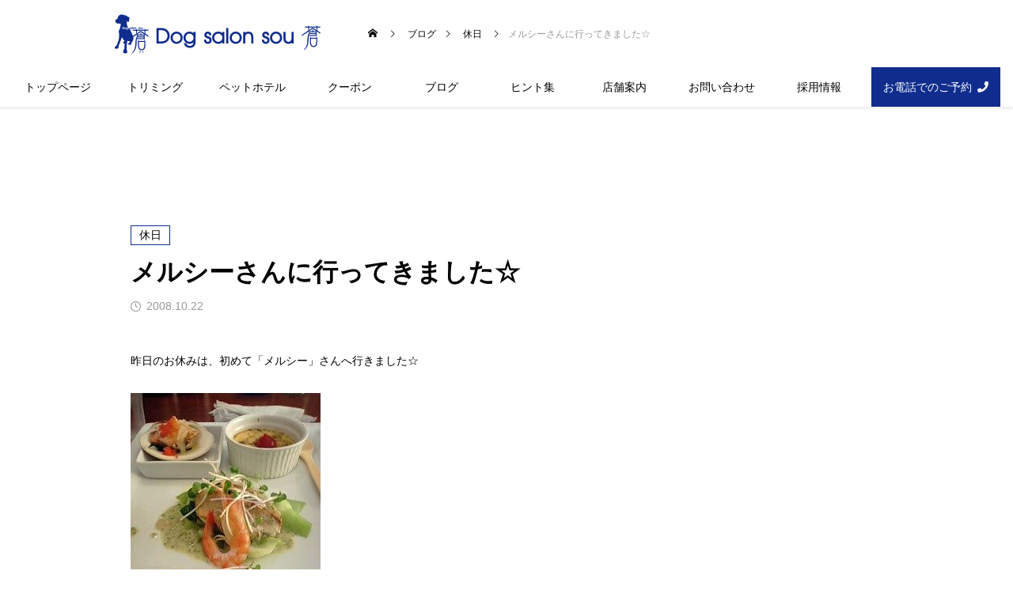

--- FILE ---
content_type: text/html; charset=UTF-8
request_url: https://dog-salon-sou.com/archives/769
body_size: 17557
content:
<!DOCTYPE html>
<html class="pc" dir="ltr" lang="ja" prefix="og: https://ogp.me/ns#">
<head>
<meta charset="UTF-8">
<!--[if IE]><meta http-equiv="X-UA-Compatible" content="IE=edge"><![endif]-->
<meta name="viewport" content="width=device-width">

<meta name="description" content="昨日のお休みは、初めて「メルシー」さんへ行きました☆副菜が２つ選べるし、とってもおいしかったです☆主人はオムライスを注文♪「ここはおいしい！！」と珍しく絶賛してました（＾－＾）ランチの後は、伊予市にある「谷山...">
<link rel="pingback" href="https://dog-salon-sou.com/sou/xmlrpc.php">
	<style>img:is([sizes="auto" i], [sizes^="auto," i]) { contain-intrinsic-size: 3000px 1500px }</style>
	
		<!-- All in One SEO 4.7.0 - aioseo.com -->
		<title>メルシーさんに行ってきました☆ - Dog salon sou 蒼</title>
		<meta name="description" content="昨日のお休みは、初めて「メルシー」さんへ行きました☆ 副菜が２つ選べるし、とってもおいしかったです☆ 主人はオ" />
		<meta name="robots" content="max-image-preview:large" />
		<link rel="canonical" href="https://dog-salon-sou.com/archives/769" />
		<meta name="generator" content="All in One SEO (AIOSEO) 4.7.0" />

		<!-- Google tag (gtag.js) --> <script async src="https://www.googletagmanager.com/gtag/js?id=G-R898C4NHCZ"></script> <script> window.dataLayer = window.dataLayer || []; function gtag(){dataLayer.push(arguments);} gtag('js', new Date()); gtag('config', 'G-R898C4NHCZ'); </script>
		<meta property="og:locale" content="ja_JP" />
		<meta property="og:site_name" content="Dog salon sou 蒼 - ドッグサロン蒼は道後温泉近くにあるトリミングサロンです。" />
		<meta property="og:type" content="article" />
		<meta property="og:title" content="メルシーさんに行ってきました☆ - Dog salon sou 蒼" />
		<meta property="og:description" content="昨日のお休みは、初めて「メルシー」さんへ行きました☆ 副菜が２つ選べるし、とってもおいしかったです☆ 主人はオ" />
		<meta property="og:url" content="https://dog-salon-sou.com/archives/769" />
		<meta property="og:image" content="https://dog-salon-sou.com/sou/wp-content/uploads/2024/09/sou_ogp.jpg" />
		<meta property="og:image:secure_url" content="https://dog-salon-sou.com/sou/wp-content/uploads/2024/09/sou_ogp.jpg" />
		<meta property="og:image:width" content="1200" />
		<meta property="og:image:height" content="630" />
		<meta property="article:published_time" content="2008-10-21T20:31:00+00:00" />
		<meta property="article:modified_time" content="2008-10-21T20:31:00+00:00" />
		<meta name="twitter:card" content="summary_large_image" />
		<meta name="twitter:title" content="メルシーさんに行ってきました☆ - Dog salon sou 蒼" />
		<meta name="twitter:description" content="昨日のお休みは、初めて「メルシー」さんへ行きました☆ 副菜が２つ選べるし、とってもおいしかったです☆ 主人はオ" />
		<meta name="twitter:image" content="https://dog-salon-sou.com/sou/wp-content/uploads/2024/09/sou_ogp.jpg" />
		<script type="application/ld+json" class="aioseo-schema">
			{"@context":"https:\/\/schema.org","@graph":[{"@type":"BlogPosting","@id":"https:\/\/dog-salon-sou.com\/archives\/769#blogposting","name":"\u30e1\u30eb\u30b7\u30fc\u3055\u3093\u306b\u884c\u3063\u3066\u304d\u307e\u3057\u305f\u2606 - Dog salon sou \u84bc","headline":"\u30e1\u30eb\u30b7\u30fc\u3055\u3093\u306b\u884c\u3063\u3066\u304d\u307e\u3057\u305f\u2606","author":{"@id":"https:\/\/dog-salon-sou.com\/archives\/author\/sou-nishi#author"},"publisher":{"@id":"https:\/\/dog-salon-sou.com\/#organization"},"image":{"@type":"ImageObject","url":"http:\/\/blog-imgs-62.fc2.com\/d\/o\/g\/dogsalon30\/blog_import_523f5d3603510.jpg","@id":"https:\/\/dog-salon-sou.com\/archives\/769\/#articleImage"},"datePublished":"2008-10-22T05:31:00+09:00","dateModified":"2008-10-22T05:31:00+09:00","inLanguage":"ja","mainEntityOfPage":{"@id":"https:\/\/dog-salon-sou.com\/archives\/769#webpage"},"isPartOf":{"@id":"https:\/\/dog-salon-sou.com\/archives\/769#webpage"},"articleSection":"\u4f11\u65e5"},{"@type":"BreadcrumbList","@id":"https:\/\/dog-salon-sou.com\/archives\/769#breadcrumblist","itemListElement":[{"@type":"ListItem","@id":"https:\/\/dog-salon-sou.com\/#listItem","position":1,"name":"\u5bb6"}]},{"@type":"Organization","@id":"https:\/\/dog-salon-sou.com\/#organization","name":"Dog salon sou \u84bc","description":"\u30c9\u30c3\u30b0\u30b5\u30ed\u30f3\u84bc\u306f\u9053\u5f8c\u6e29\u6cc9\u8fd1\u304f\u306b\u3042\u308b\u30c8\u30ea\u30df\u30f3\u30b0\u30b5\u30ed\u30f3\u3067\u3059\u3002","url":"https:\/\/dog-salon-sou.com\/"},{"@type":"Person","@id":"https:\/\/dog-salon-sou.com\/archives\/author\/sou-nishi#author","url":"https:\/\/dog-salon-sou.com\/archives\/author\/sou-nishi","name":"sou-nishi","image":{"@type":"ImageObject","@id":"https:\/\/dog-salon-sou.com\/archives\/769#authorImage","url":"https:\/\/secure.gravatar.com\/avatar\/487cf3ddba3f5609bcb7545d015e57148c6a493f9c607dc0b966849d57b9de98?s=96&d=mm&r=g","width":96,"height":96,"caption":"sou-nishi"}},{"@type":"WebPage","@id":"https:\/\/dog-salon-sou.com\/archives\/769#webpage","url":"https:\/\/dog-salon-sou.com\/archives\/769","name":"\u30e1\u30eb\u30b7\u30fc\u3055\u3093\u306b\u884c\u3063\u3066\u304d\u307e\u3057\u305f\u2606 - Dog salon sou \u84bc","description":"\u6628\u65e5\u306e\u304a\u4f11\u307f\u306f\u3001\u521d\u3081\u3066\u300c\u30e1\u30eb\u30b7\u30fc\u300d\u3055\u3093\u3078\u884c\u304d\u307e\u3057\u305f\u2606 \u526f\u83dc\u304c\uff12\u3064\u9078\u3079\u308b\u3057\u3001\u3068\u3063\u3066\u3082\u304a\u3044\u3057\u304b\u3063\u305f\u3067\u3059\u2606 \u4e3b\u4eba\u306f\u30aa","inLanguage":"ja","isPartOf":{"@id":"https:\/\/dog-salon-sou.com\/#website"},"breadcrumb":{"@id":"https:\/\/dog-salon-sou.com\/archives\/769#breadcrumblist"},"author":{"@id":"https:\/\/dog-salon-sou.com\/archives\/author\/sou-nishi#author"},"creator":{"@id":"https:\/\/dog-salon-sou.com\/archives\/author\/sou-nishi#author"},"datePublished":"2008-10-22T05:31:00+09:00","dateModified":"2008-10-22T05:31:00+09:00"},{"@type":"WebSite","@id":"https:\/\/dog-salon-sou.com\/#website","url":"https:\/\/dog-salon-sou.com\/","name":"Dog salon sou \u84bc","description":"\u30c9\u30c3\u30b0\u30b5\u30ed\u30f3\u84bc\u306f\u9053\u5f8c\u6e29\u6cc9\u8fd1\u304f\u306b\u3042\u308b\u30c8\u30ea\u30df\u30f3\u30b0\u30b5\u30ed\u30f3\u3067\u3059\u3002","inLanguage":"ja","publisher":{"@id":"https:\/\/dog-salon-sou.com\/#organization"}}]}
		</script>
		<!-- All in One SEO -->

<link rel='stylesheet' id='style-css' href='https://dog-salon-sou.com/sou/wp-content/themes/code_tcd090_child/style.css' type='text/css' media='all' />
<link rel='stylesheet' id='sbi_styles-css' href='https://dog-salon-sou.com/sou/wp-content/plugins/instagram-feed/css/sbi-styles.min.css' type='text/css' media='all' />
<link rel='stylesheet' id='wp-block-library-css' href='https://dog-salon-sou.com/sou/wp-includes/css/dist/block-library/style.min.css' type='text/css' media='all' />
<style id='classic-theme-styles-inline-css' type='text/css'>
/*! This file is auto-generated */
.wp-block-button__link{color:#fff;background-color:#32373c;border-radius:9999px;box-shadow:none;text-decoration:none;padding:calc(.667em + 2px) calc(1.333em + 2px);font-size:1.125em}.wp-block-file__button{background:#32373c;color:#fff;text-decoration:none}
</style>
<link rel='stylesheet' id='editorskit-frontend-css' href='https://dog-salon-sou.com/sou/wp-content/plugins/block-options/build/style.build.css' type='text/css' media='all' />
<style id='global-styles-inline-css' type='text/css'>
:root{--wp--preset--aspect-ratio--square: 1;--wp--preset--aspect-ratio--4-3: 4/3;--wp--preset--aspect-ratio--3-4: 3/4;--wp--preset--aspect-ratio--3-2: 3/2;--wp--preset--aspect-ratio--2-3: 2/3;--wp--preset--aspect-ratio--16-9: 16/9;--wp--preset--aspect-ratio--9-16: 9/16;--wp--preset--color--black: #000000;--wp--preset--color--cyan-bluish-gray: #abb8c3;--wp--preset--color--white: #ffffff;--wp--preset--color--pale-pink: #f78da7;--wp--preset--color--vivid-red: #cf2e2e;--wp--preset--color--luminous-vivid-orange: #ff6900;--wp--preset--color--luminous-vivid-amber: #fcb900;--wp--preset--color--light-green-cyan: #7bdcb5;--wp--preset--color--vivid-green-cyan: #00d084;--wp--preset--color--pale-cyan-blue: #8ed1fc;--wp--preset--color--vivid-cyan-blue: #0693e3;--wp--preset--color--vivid-purple: #9b51e0;--wp--preset--gradient--vivid-cyan-blue-to-vivid-purple: linear-gradient(135deg,rgba(6,147,227,1) 0%,rgb(155,81,224) 100%);--wp--preset--gradient--light-green-cyan-to-vivid-green-cyan: linear-gradient(135deg,rgb(122,220,180) 0%,rgb(0,208,130) 100%);--wp--preset--gradient--luminous-vivid-amber-to-luminous-vivid-orange: linear-gradient(135deg,rgba(252,185,0,1) 0%,rgba(255,105,0,1) 100%);--wp--preset--gradient--luminous-vivid-orange-to-vivid-red: linear-gradient(135deg,rgba(255,105,0,1) 0%,rgb(207,46,46) 100%);--wp--preset--gradient--very-light-gray-to-cyan-bluish-gray: linear-gradient(135deg,rgb(238,238,238) 0%,rgb(169,184,195) 100%);--wp--preset--gradient--cool-to-warm-spectrum: linear-gradient(135deg,rgb(74,234,220) 0%,rgb(151,120,209) 20%,rgb(207,42,186) 40%,rgb(238,44,130) 60%,rgb(251,105,98) 80%,rgb(254,248,76) 100%);--wp--preset--gradient--blush-light-purple: linear-gradient(135deg,rgb(255,206,236) 0%,rgb(152,150,240) 100%);--wp--preset--gradient--blush-bordeaux: linear-gradient(135deg,rgb(254,205,165) 0%,rgb(254,45,45) 50%,rgb(107,0,62) 100%);--wp--preset--gradient--luminous-dusk: linear-gradient(135deg,rgb(255,203,112) 0%,rgb(199,81,192) 50%,rgb(65,88,208) 100%);--wp--preset--gradient--pale-ocean: linear-gradient(135deg,rgb(255,245,203) 0%,rgb(182,227,212) 50%,rgb(51,167,181) 100%);--wp--preset--gradient--electric-grass: linear-gradient(135deg,rgb(202,248,128) 0%,rgb(113,206,126) 100%);--wp--preset--gradient--midnight: linear-gradient(135deg,rgb(2,3,129) 0%,rgb(40,116,252) 100%);--wp--preset--font-size--small: 13px;--wp--preset--font-size--medium: 20px;--wp--preset--font-size--large: 36px;--wp--preset--font-size--x-large: 42px;--wp--preset--spacing--20: 0.44rem;--wp--preset--spacing--30: 0.67rem;--wp--preset--spacing--40: 1rem;--wp--preset--spacing--50: 1.5rem;--wp--preset--spacing--60: 2.25rem;--wp--preset--spacing--70: 3.38rem;--wp--preset--spacing--80: 5.06rem;--wp--preset--shadow--natural: 6px 6px 9px rgba(0, 0, 0, 0.2);--wp--preset--shadow--deep: 12px 12px 50px rgba(0, 0, 0, 0.4);--wp--preset--shadow--sharp: 6px 6px 0px rgba(0, 0, 0, 0.2);--wp--preset--shadow--outlined: 6px 6px 0px -3px rgba(255, 255, 255, 1), 6px 6px rgba(0, 0, 0, 1);--wp--preset--shadow--crisp: 6px 6px 0px rgba(0, 0, 0, 1);}:where(.is-layout-flex){gap: 0.5em;}:where(.is-layout-grid){gap: 0.5em;}body .is-layout-flex{display: flex;}.is-layout-flex{flex-wrap: wrap;align-items: center;}.is-layout-flex > :is(*, div){margin: 0;}body .is-layout-grid{display: grid;}.is-layout-grid > :is(*, div){margin: 0;}:where(.wp-block-columns.is-layout-flex){gap: 2em;}:where(.wp-block-columns.is-layout-grid){gap: 2em;}:where(.wp-block-post-template.is-layout-flex){gap: 1.25em;}:where(.wp-block-post-template.is-layout-grid){gap: 1.25em;}.has-black-color{color: var(--wp--preset--color--black) !important;}.has-cyan-bluish-gray-color{color: var(--wp--preset--color--cyan-bluish-gray) !important;}.has-white-color{color: var(--wp--preset--color--white) !important;}.has-pale-pink-color{color: var(--wp--preset--color--pale-pink) !important;}.has-vivid-red-color{color: var(--wp--preset--color--vivid-red) !important;}.has-luminous-vivid-orange-color{color: var(--wp--preset--color--luminous-vivid-orange) !important;}.has-luminous-vivid-amber-color{color: var(--wp--preset--color--luminous-vivid-amber) !important;}.has-light-green-cyan-color{color: var(--wp--preset--color--light-green-cyan) !important;}.has-vivid-green-cyan-color{color: var(--wp--preset--color--vivid-green-cyan) !important;}.has-pale-cyan-blue-color{color: var(--wp--preset--color--pale-cyan-blue) !important;}.has-vivid-cyan-blue-color{color: var(--wp--preset--color--vivid-cyan-blue) !important;}.has-vivid-purple-color{color: var(--wp--preset--color--vivid-purple) !important;}.has-black-background-color{background-color: var(--wp--preset--color--black) !important;}.has-cyan-bluish-gray-background-color{background-color: var(--wp--preset--color--cyan-bluish-gray) !important;}.has-white-background-color{background-color: var(--wp--preset--color--white) !important;}.has-pale-pink-background-color{background-color: var(--wp--preset--color--pale-pink) !important;}.has-vivid-red-background-color{background-color: var(--wp--preset--color--vivid-red) !important;}.has-luminous-vivid-orange-background-color{background-color: var(--wp--preset--color--luminous-vivid-orange) !important;}.has-luminous-vivid-amber-background-color{background-color: var(--wp--preset--color--luminous-vivid-amber) !important;}.has-light-green-cyan-background-color{background-color: var(--wp--preset--color--light-green-cyan) !important;}.has-vivid-green-cyan-background-color{background-color: var(--wp--preset--color--vivid-green-cyan) !important;}.has-pale-cyan-blue-background-color{background-color: var(--wp--preset--color--pale-cyan-blue) !important;}.has-vivid-cyan-blue-background-color{background-color: var(--wp--preset--color--vivid-cyan-blue) !important;}.has-vivid-purple-background-color{background-color: var(--wp--preset--color--vivid-purple) !important;}.has-black-border-color{border-color: var(--wp--preset--color--black) !important;}.has-cyan-bluish-gray-border-color{border-color: var(--wp--preset--color--cyan-bluish-gray) !important;}.has-white-border-color{border-color: var(--wp--preset--color--white) !important;}.has-pale-pink-border-color{border-color: var(--wp--preset--color--pale-pink) !important;}.has-vivid-red-border-color{border-color: var(--wp--preset--color--vivid-red) !important;}.has-luminous-vivid-orange-border-color{border-color: var(--wp--preset--color--luminous-vivid-orange) !important;}.has-luminous-vivid-amber-border-color{border-color: var(--wp--preset--color--luminous-vivid-amber) !important;}.has-light-green-cyan-border-color{border-color: var(--wp--preset--color--light-green-cyan) !important;}.has-vivid-green-cyan-border-color{border-color: var(--wp--preset--color--vivid-green-cyan) !important;}.has-pale-cyan-blue-border-color{border-color: var(--wp--preset--color--pale-cyan-blue) !important;}.has-vivid-cyan-blue-border-color{border-color: var(--wp--preset--color--vivid-cyan-blue) !important;}.has-vivid-purple-border-color{border-color: var(--wp--preset--color--vivid-purple) !important;}.has-vivid-cyan-blue-to-vivid-purple-gradient-background{background: var(--wp--preset--gradient--vivid-cyan-blue-to-vivid-purple) !important;}.has-light-green-cyan-to-vivid-green-cyan-gradient-background{background: var(--wp--preset--gradient--light-green-cyan-to-vivid-green-cyan) !important;}.has-luminous-vivid-amber-to-luminous-vivid-orange-gradient-background{background: var(--wp--preset--gradient--luminous-vivid-amber-to-luminous-vivid-orange) !important;}.has-luminous-vivid-orange-to-vivid-red-gradient-background{background: var(--wp--preset--gradient--luminous-vivid-orange-to-vivid-red) !important;}.has-very-light-gray-to-cyan-bluish-gray-gradient-background{background: var(--wp--preset--gradient--very-light-gray-to-cyan-bluish-gray) !important;}.has-cool-to-warm-spectrum-gradient-background{background: var(--wp--preset--gradient--cool-to-warm-spectrum) !important;}.has-blush-light-purple-gradient-background{background: var(--wp--preset--gradient--blush-light-purple) !important;}.has-blush-bordeaux-gradient-background{background: var(--wp--preset--gradient--blush-bordeaux) !important;}.has-luminous-dusk-gradient-background{background: var(--wp--preset--gradient--luminous-dusk) !important;}.has-pale-ocean-gradient-background{background: var(--wp--preset--gradient--pale-ocean) !important;}.has-electric-grass-gradient-background{background: var(--wp--preset--gradient--electric-grass) !important;}.has-midnight-gradient-background{background: var(--wp--preset--gradient--midnight) !important;}.has-small-font-size{font-size: var(--wp--preset--font-size--small) !important;}.has-medium-font-size{font-size: var(--wp--preset--font-size--medium) !important;}.has-large-font-size{font-size: var(--wp--preset--font-size--large) !important;}.has-x-large-font-size{font-size: var(--wp--preset--font-size--x-large) !important;}
:where(.wp-block-post-template.is-layout-flex){gap: 1.25em;}:where(.wp-block-post-template.is-layout-grid){gap: 1.25em;}
:where(.wp-block-columns.is-layout-flex){gap: 2em;}:where(.wp-block-columns.is-layout-grid){gap: 2em;}
:root :where(.wp-block-pullquote){font-size: 1.5em;line-height: 1.6;}
</style>
<link rel='stylesheet' id='contact-form-7-css' href='https://dog-salon-sou.com/sou/wp-content/plugins/contact-form-7/includes/css/styles.css' type='text/css' media='all' />
<link rel='stylesheet' id='flexible-table-block-css' href='https://dog-salon-sou.com/sou/wp-content/plugins/flexible-table-block/build/style-index.css' type='text/css' media='all' />
<style id='flexible-table-block-inline-css' type='text/css'>
.wp-block-flexible-table-block-table.wp-block-flexible-table-block-table>table{width:100%;max-width:100%;border-collapse:collapse;}.wp-block-flexible-table-block-table.wp-block-flexible-table-block-table.is-style-stripes tbody tr:nth-child(odd) th{background-color:#f0f0f1;}.wp-block-flexible-table-block-table.wp-block-flexible-table-block-table.is-style-stripes tbody tr:nth-child(odd) td{background-color:#f0f0f1;}.wp-block-flexible-table-block-table.wp-block-flexible-table-block-table.is-style-stripes tbody tr:nth-child(even) th{background-color:#ffffff;}.wp-block-flexible-table-block-table.wp-block-flexible-table-block-table.is-style-stripes tbody tr:nth-child(even) td{background-color:#ffffff;}.wp-block-flexible-table-block-table.wp-block-flexible-table-block-table>table tr th,.wp-block-flexible-table-block-table.wp-block-flexible-table-block-table>table tr td{padding:0.5em;border-width:1px;border-style:solid;border-color:#000000;text-align:left;vertical-align:middle;}.wp-block-flexible-table-block-table.wp-block-flexible-table-block-table>table tr th{background-color:#f0f0f1;}.wp-block-flexible-table-block-table.wp-block-flexible-table-block-table>table tr td{background-color:#ffffff;}@media screen and (min-width:769px){.wp-block-flexible-table-block-table.is-scroll-on-pc{overflow-x:scroll;}.wp-block-flexible-table-block-table.is-scroll-on-pc table{max-width:none;align-self:self-start;}}@media screen and (max-width:768px){.wp-block-flexible-table-block-table.is-scroll-on-mobile{overflow-x:scroll;}.wp-block-flexible-table-block-table.is-scroll-on-mobile table{max-width:none;align-self:self-start;}.wp-block-flexible-table-block-table table.is-stacked-on-mobile th,.wp-block-flexible-table-block-table table.is-stacked-on-mobile td{width:100%!important;display:block;}}
</style>
<link rel='stylesheet' id='owl-carousel-css' href='https://dog-salon-sou.com/sou/wp-content/themes/code_tcd090/js/owl.carousel.min.css' type='text/css' media='all' />
<script type="text/javascript" src="https://dog-salon-sou.com/sou/wp-content/cache/wpo-minify/1761720774/assets/wpo-minify-header-7b5d0e49.min.js" id="wpo_min-header-0-js"></script>
<link rel="https://api.w.org/" href="https://dog-salon-sou.com/wp-json/" /><link rel="alternate" title="JSON" type="application/json" href="https://dog-salon-sou.com/wp-json/wp/v2/posts/769" /><link rel='shortlink' href='https://dog-salon-sou.com/?p=769' />
<link rel="alternate" title="oEmbed (JSON)" type="application/json+oembed" href="https://dog-salon-sou.com/wp-json/oembed/1.0/embed?url=https%3A%2F%2Fdog-salon-sou.com%2Farchives%2F769" />
<link rel="alternate" title="oEmbed (XML)" type="text/xml+oembed" href="https://dog-salon-sou.com/wp-json/oembed/1.0/embed?url=https%3A%2F%2Fdog-salon-sou.com%2Farchives%2F769&#038;format=xml" />
<script src="https://kit.fontawesome.com/13a0cc7433.js" crossorigin="anonymous"></script>
<link rel="stylesheet" href="https://dog-salon-sou.com/sou/wp-content/themes/code_tcd090/css/design-plus.css?ver=2.1">
<link rel="stylesheet" href="https://dog-salon-sou.com/sou/wp-content/themes/code_tcd090/css/sns-botton.css?ver=2.1">
<link rel="stylesheet" media="screen and (max-width:1201px)" href="https://dog-salon-sou.com/sou/wp-content/themes/code_tcd090/css/responsive.css?ver=2.1">
<link rel="stylesheet" media="screen and (max-width:1201px)" href="https://dog-salon-sou.com/sou/wp-content/themes/code_tcd090/css/footer-bar.css?ver=2.1">

<script src="https://dog-salon-sou.com/sou/wp-content/themes/code_tcd090/js/jquery.easing.1.4.js?ver=2.1"></script>
<script src="https://dog-salon-sou.com/sou/wp-content/themes/code_tcd090/js/jscript.js?ver=2.1"></script>
<script src="https://dog-salon-sou.com/sou/wp-content/themes/code_tcd090/js/jquery.cookie.min.js?ver=2.1"></script>
<script src="https://dog-salon-sou.com/sou/wp-content/themes/code_tcd090/js/comment.js?ver=2.1"></script>
<script src="https://dog-salon-sou.com/sou/wp-content/themes/code_tcd090/js/parallax.js?ver=2.1"></script>

<link rel="stylesheet" href="https://dog-salon-sou.com/sou/wp-content/themes/code_tcd090/js/simplebar.css?ver=2.1">
<script src="https://dog-salon-sou.com/sou/wp-content/themes/code_tcd090/js/simplebar.min.js?ver=2.1"></script>


<script src="https://dog-salon-sou.com/sou/wp-content/themes/code_tcd090/js/header_fix.js?ver=2.1"></script>


<style type="text/css">
body { font-size:14px; }
.common_headline { font-size:32px !important; }
@media screen and (max-width:750px) {
  body { font-size:14px; }
  .common_headline { font-size:22px !important; }
}
body, input, textarea { font-family: Arial, "Hiragino Sans", "ヒラギノ角ゴ ProN", "Hiragino Kaku Gothic ProN", "游ゴシック", YuGothic, "メイリオ", Meiryo, sans-serif; }

.rich_font, .p-vertical { font-family: Arial, "Hiragino Sans", "ヒラギノ角ゴ ProN", "Hiragino Kaku Gothic ProN", "游ゴシック", YuGothic, "メイリオ", Meiryo, sans-serif; font-weight:600; }

.rich_font_type1 { font-family: Arial, "ヒラギノ角ゴ ProN W3", "Hiragino Kaku Gothic ProN", "メイリオ", Meiryo, sans-serif; font-weight:600; }
.rich_font_type2 { font-family: Arial, "Hiragino Sans", "ヒラギノ角ゴ ProN", "Hiragino Kaku Gothic ProN", "游ゴシック", YuGothic, "メイリオ", Meiryo, sans-serif; font-weight:600; }
.rich_font_type3 { font-family: "Times New Roman" , "游明朝" , "Yu Mincho" , "游明朝体" , "YuMincho" , "ヒラギノ明朝 Pro W3" , "Hiragino Mincho Pro" , "HiraMinProN-W3" , "HGS明朝E" , "ＭＳ Ｐ明朝" , "MS PMincho" , serif; font-weight:600; }

.mobile body #header { background:rgba(255,255,255,1); }
.mobile body.home #header { background:none; }
.mobile body.header_fix_mobile #header, .mobile body.home.header_fix_mobile #header { background:rgba(255,255,255,1); }
.mobile body.header_fix_mobile #header:hover { background:rgba(255,255,255,1) !important; }
#header_logo .logo_text { font-size:32px; }
#footer_logo .logo_text { font-size:32px; }
@media screen and (max-width:1201px) {
  #header_logo .logo_text { font-size:24px; }
  #footer_logo .logo_text { font-size:24px; }
}
#mega_menu, body.side_menu_type2 #side_menu:after { background:rgba(0,0,0,0.6); }
#side_menu_content { background:#262626; }
#side_menu > .sub-menu { background:#2d2d2d; }
#side_menu > .sub-menu .sub-menu { background:rgba(0,0,0,0.2); }
#side_menu a { color:#ffffff; }
#side_menu a:hover { color:#4057a5; }
#side_menu .menu-item-has-children:after, #side_menu .menu-item-has-children:before { background-color:#ffffff; }
#side_menu .menu-item-has-children:hover:after, #side_menu .menu-item-has-children:hover:before { background-color:#4057a5; }
#mega_category .category_name { font-size:26px; }
#mega_category .title { font-size:18px; }
.mobile #header, .mobile body.single.header_fix #header  { }
.mobile #header:hover {  }
#drawer_menu { color:#000000; background:#ffffff; }
#drawer_menu a { color:#000000; }
#drawer_menu a:hover { }
#mobile_menu a { color:#000000; border-color:#102d8e; }
#mobile_menu li li a { background:#ffffff; }
#mobile_menu a:hover, #drawer_menu .close_button:hover, #mobile_menu .child_menu_button:hover { color:#000000; background:#cfd5e8; }
#mobile_menu .child_menu_button .icon:before, #mobile_menu .child_menu_button:hover .icon:before { color:#000000; }
.author_profile .avatar_area img, .animate_image img, .animate_background .image {
  width:100%; height:auto; will-change:transform;
  -webkit-transition: transform  0.5s ease;
  transition: transform  0.5s ease;
}
.author_profile a.avatar:hover img, .animate_image:hover img, .animate_background:hover .image {
  -webkit-transform: scale(1.2);
  transform: scale(1.2);
}


a { color:#000; }

#blog_total_num .num { color:#102d8e; }
#page_header .catch span:after, #author_page_header .name:after, #author_list .name:after, .post_carousel .author_list .name:after, #page_header.simple .catch:after, .post_carousel .category:after, .cat-item a:after, #author_post li a span:after, .author_profile .tab li:hover, .toc_widget_wrap.styled .toc_link:after,
  .cb_featured .button_list .item:hover, .author_profile .tab li a:hover, #p_readmore .button:hover, .c-pw__btn:hover, #comment_tab li a:hover, #submit_comment:hover, #cancel_comment_reply a:hover,
    #wp-calendar #prev a:hover, #wp-calendar #next a:hover, #wp-calendar td a:hover, #comment_tab li a:hover, #return_top a:hover
      { background-color:#102d8e; }

.page_navi a:hover, #post_pagination a:hover, #comment_textarea textarea:focus, .c-pw__box-input:focus
  { border-color:#102d8e; }

a:hover, #mega_category .title a:hover, #mega_category a:hover .name, #header_slider .post_item .title a:hover, #footer_top a:hover, #footer_social_link li a:hover:before, #next_prev_post a:hover, .single_copy_title_url_btn:hover,
  .cb_category_post .title a:hover, .cb_trend .post_list.type2 .name:hover, #header_content_post_list .item .title a:hover, #header_content_post_list .item .name:hover,
    .tcdw_search_box_widget .search_area .search_button:hover:before, #single_author_title_area .author_link li a:hover:before, .author_profile a:hover, #post_meta_bottom a:hover, .cardlink_title a:hover,
      .comment a:hover, .comment_form_wrapper a:hover, #mega_menu_mobile_global_menu li a:hover, #tcd_toc.styled .toc_link:hover, .tcd_toc_widget.no_underline .toc_widget_wrap.styled .toc_link:hover, .rank_headline .headline:hover
        { color:#4057a5; }
@media screen and (max-width:750px) {
  #author_post li a:hover, .category_list_widget li a:hover { color:#4057a5 !important; }
}
.post_content a, .custom-html-widget a { color:#102d8e; }
.post_content a:hover, .custom-html-widget a:hover { color:#4057a5; }

.cat_id1_text_link:hover { color:#b43936 !important; }
.cat_id1:after, .cat-item-1 a:after { background-color:#b43936 !important; }
.cat_id20_text_link:hover { color:#b43936 !important; }
.cat_id20:after, .cat-item-20 a:after { background-color:#b43936 !important; }
.cat_id21_text_link:hover { color:#b43936 !important; }
.cat_id21:after, .cat-item-21 a:after { background-color:#b43936 !important; }
.cat_id22_text_link:hover { color:#b43936 !important; }
.cat_id22:after, .cat-item-22 a:after { background-color:#b43936 !important; }
.cat_id24_text_link:hover { color:#b43936 !important; }
.cat_id24:after, .cat-item-24 a:after { background-color:#b43936 !important; }
.cat_id25_text_link:hover { color:#b43936 !important; }
.cat_id25:after, .cat-item-25 a:after { background-color:#b43936 !important; }
.cat_id26_text_link:hover { color:#b43936 !important; }
.cat_id26:after, .cat-item-26 a:after { background-color:#b43936 !important; }
.cat_id27_text_link:hover { color:#b43936 !important; }
.cat_id27:after, .cat-item-27 a:after { background-color:#b43936 !important; }
.cat_id28_text_link:hover { color:#b43936 !important; }
.cat_id28:after, .cat-item-28 a:after { background-color:#b43936 !important; }
.cat_id29_text_link:hover { color:#b43936 !important; }
.cat_id29:after, .cat-item-29 a:after { background-color:#b43936 !important; }
.cat_id30_text_link:hover { color:#b43936 !important; }
.cat_id30:after, .cat-item-30 a:after { background-color:#b43936 !important; }
.cat_id31_text_link:hover { color:#b43936 !important; }
.cat_id31:after, .cat-item-31 a:after { background-color:#b43936 !important; }
.cat_id32_text_link:hover { color:#b43936 !important; }
.cat_id32:after, .cat-item-32 a:after { background-color:#b43936 !important; }
.cat_id33_text_link:hover { color:#b43936 !important; }
.cat_id33:after, .cat-item-33 a:after { background-color:#b43936 !important; }
.cat_id34_text_link:hover { color:#b43936 !important; }
.cat_id34:after, .cat-item-34 a:after { background-color:#b43936 !important; }
.cat_id35_text_link:hover { color:#b43936 !important; }
.cat_id35:after, .cat-item-35 a:after { background-color:#b43936 !important; }
.cat_id36_text_link:hover { color:#b43936 !important; }
.cat_id36:after, .cat-item-36 a:after { background-color:#b43936 !important; }
.cat_id37_text_link:hover { color:#b43936 !important; }
.cat_id37:after, .cat-item-37 a:after { background-color:#b43936 !important; }
.cat_id38_text_link:hover { color:#b43936 !important; }
.cat_id38:after, .cat-item-38 a:after { background-color:#b43936 !important; }
.cat_id39_text_link:hover { color:#b43936 !important; }
.cat_id39:after, .cat-item-39 a:after { background-color:#b43936 !important; }
.cat_id40_text_link:hover { color:#b43936 !important; }
.cat_id40:after, .cat-item-40 a:after { background-color:#b43936 !important; }
.cat_id42_text_link:hover { color:#b43936 !important; }
.cat_id42:after, .cat-item-42 a:after { background-color:#b43936 !important; }
.cat_id43_text_link:hover { color:#b43936 !important; }
.cat_id43:after, .cat-item-43 a:after { background-color:#b43936 !important; }
.cat_id44_text_link:hover { color:#b43936 !important; }
.cat_id44:after, .cat-item-44 a:after { background-color:#b43936 !important; }
.cat_id45_text_link:hover { color:#b43936 !important; }
.cat_id45:after, .cat-item-45 a:after { background-color:#b43936 !important; }
.cat_id46_text_link:hover { color:#b43936 !important; }
.cat_id46:after, .cat-item-46 a:after { background-color:#b43936 !important; }
.cat_id47_text_link:hover { color:#b43936 !important; }
.cat_id47:after, .cat-item-47 a:after { background-color:#b43936 !important; }
.cat_id48_text_link:hover { color:#b43936 !important; }
.cat_id48:after, .cat-item-48 a:after { background-color:#b43936 !important; }
.cat_id49_text_link:hover { color:#b43936 !important; }
.cat_id49:after, .cat-item-49 a:after { background-color:#b43936 !important; }
.cat_id50_text_link:hover { color:#b43936 !important; }
.cat_id50:after, .cat-item-50 a:after { background-color:#b43936 !important; }
.cat_id51_text_link:hover { color:#b43936 !important; }
.cat_id51:after, .cat-item-51 a:after { background-color:#b43936 !important; }
.cat_id52_text_link:hover { color:#b43936 !important; }
.cat_id52:after, .cat-item-52 a:after { background-color:#b43936 !important; }
.cat_id53_text_link:hover { color:#b43936 !important; }
.cat_id53:after, .cat-item-53 a:after { background-color:#b43936 !important; }
.cat_id54_text_link:hover { color:#b43936 !important; }
.cat_id54:after, .cat-item-54 a:after { background-color:#b43936 !important; }
.cat_id55_text_link:hover { color:#b43936 !important; }
.cat_id55:after, .cat-item-55 a:after { background-color:#b43936 !important; }
.cat_id56_text_link:hover { color:#b43936 !important; }
.cat_id56:after, .cat-item-56 a:after { background-color:#b43936 !important; }
.cat_id57_text_link:hover { color:#b43936 !important; }
.cat_id57:after, .cat-item-57 a:after { background-color:#b43936 !important; }
.cat_id58_text_link:hover { color:#b43936 !important; }
.cat_id58:after, .cat-item-58 a:after { background-color:#b43936 !important; }
.cat_id59_text_link:hover { color:#b43936 !important; }
.cat_id59:after, .cat-item-59 a:after { background-color:#b43936 !important; }
.cat_id60_text_link:hover { color:#b43936 !important; }
.cat_id60:after, .cat-item-60 a:after { background-color:#b43936 !important; }
.cat_id61_text_link:hover { color:#b43936 !important; }
.cat_id61:after, .cat-item-61 a:after { background-color:#b43936 !important; }
.cat_id62_text_link:hover { color:#b43936 !important; }
.cat_id62:after, .cat-item-62 a:after { background-color:#b43936 !important; }
.cat_id63_text_link:hover { color:#b43936 !important; }
.cat_id63:after, .cat-item-63 a:after { background-color:#b43936 !important; }
.cat_id65_text_link:hover { color:#b43936 !important; }
.cat_id65:after, .cat-item-65 a:after { background-color:#b43936 !important; }
.cat_id66_text_link:hover { color:#b43936 !important; }
.cat_id66:after, .cat-item-66 a:after { background-color:#b43936 !important; }
/* 全体 */
html {scroll-behavior: smooth;}

.post_content h2{padding: 0;margin: 0 0 2.5em; position: relative;}
.post_content h2::before {
  position: absolute;
  content: '';
  bottom: -8px;
  left: 50%;
  width: 3em;
  height: 2px;
  transform: translate(-50%);
  background-color: #102d8e;
}
.post_content h3{padding: 0;margin:1.5em 0;}
.post_content p { line-height: 1.8; }
.post_content li { font-size:14px; }
.post_content dt, .post_content dd { font-size: 14px;padding: 10px 0; }
.post_content dt { font-weight: 500; }
.post_content th { font-weight: bold; }

#one_col {padding: 150px 0 0;}
@media screen and (max-width: 750px){
#one_col {padding: 50px 0 0;}
}

@media screen and (max-width: 750px) {
 .spnone{display:none;}
}
@media screen and (min-width: 751px) {
 .pcnone{display:none;}
}

/* リンクボタン */
.link_btn {
  width: 100%;
  max-width: 320px;
  min-width: 200px;
}
.link_btn a {
  padding: 1.2em;
  border: solid 1px #000;
  font-weight: bold;
  position: relative;
  display: block;
}
.link_btn a::before {
  position: absolute;
  content: '';
  width: 0;
  height: 0;
  bottom: 2px;
  left: 50%;
  border: 5px solid transparent;
  border-top: 5px solid #000;
  border-bottom-width: 0;
  transform: translate(-50%,0);
}
.link_btn a::after {
  position: absolute;
  content: '';
  width: 100%;
  height: 100%;
  top: 10px;
  left: 10px;
  background: #102D8E29;
  background: linear-gradient(135deg, rgba(16,45,142,0.2) 0%, rgba(16,45,142,0.03) 33%, rgba(16,45,142,0.2) 100%);
  transition: all .5s ease;
  border-right: solid 1px #102D8E29;
  border-bottom: solid 1px #102D8E29;
}
.link_btn a:hover::after {
  border-right: solid 1px #000;
  border-bottom: solid 1px #000;
  background: none;
}

/* スクロールずれ修正 */
:root {
  scroll-padding: 135px;
}
@media screen and (max-width: 1201px){
:root {
  scroll-padding: 60px;
}
}

/* Gutenbergブロック - ボタン */
a.wp-block-button__link {
  text-decoration: none;
}

/* サイドメニュー */
#side_menu {
  display: none;
}
#container {
  margin-left: 0;
}
/* モバイルメニュー */
#mobile_menu .child_menu_button .icon:before { color:#000; }
#mobile_menu .child_menu_button:hover .icon:before { color: #fff; }

/* ヘッダー */
@media screen and (min-width: 1202px){
#header {
  height: 135px;
}
}
.home #global_menu_button span {
  background: #000;
}
#header_logo a {
  flex-direction: column;
  line-height: unset;
  justify-content: space-evenly;
  align-items: flex-start;
}
body.home #header_logo a .logo_text {
  color: #000;
}
#header_logo img {
  width: calc(100vw - 130px);
  height: auto;
  max-width: 260px;
}
@media screen and (max-width: 410px){
#header_logo {
  margin: 0 0 0 5px !important;
}
}

/* ヘッダー - 電話アイコン(モバイルサイズのみ) */
#header_tel_button {
  position: absolute;
  z-index: 2;
  right: 60px;
  bottom: 0px;
  display: inline-block;
  font-size: 24px;
  width: 60px;
  height: 60px;
  line-height: 60px;
  text-decoration: none;
  text-align: center;
  background: #102D8E;
  color: #fff;
}
@media screen and (min-width: 1202px){
#header_tel_button {
  display: none;
}
}

/* ヘッダー - メニュー */
#header_menu_content .menu-item-tel {
  background: #102D8E;
}
#header_menu_content .menu-item-tel:hover {
  background: #cfd5e8;
}
#header_menu_content .menu-item-tel a {
  color: #fff !important;
}
#header_menu_content .menu-item-tel a:hover {
  color: #102D8E !important;
}
#header_menu_content .menu-item-tel a::after {
  content: '\f095';
  font-family: 'Font Awesome 5 Free';
  margin-left: 0.5em;
  font-weight: 900;
}
#mobile_menu .menu-item-tel a {
  color: #fff !important;
  background: #102D8E;
}
#mobile_menu .menu-item-tel a:hover {
  color: #102D8E !important;
  background: #cfd5e8;
}
#mobile_menu .menu-item-tel a::after {
  content: '\f095';
  font-family: 'Font Awesome 5 Free';
  margin-left: 1em;
  font-weight: 900;
}

#header_slider_wrap, #header_slider, #header_slider .item, #header_slider .video_wrap {
  height: calc(100vh - 135px) !important;
}
#header_slider_wrap.index_slider_type2 #header_slider .caption {
  width: 100%;
  color: #000;
  padding: 25px;
}
#header_slider_wrap.index_slider_type2 #header_slider .caption::before {
  position: absolute;
  content: '';
  top: 0;
  left: calc(50% - 50vw);
  width: 100vw;
  height: 100%;
  z-index: -1;
  background: #ffffff88;
}
#header_slider_wrap.index_slider_type2 #header_slider .catch.animate_item:nth-child(2) {
  margin: 25px;
}
@media screen and (max-width: 750px){
#header_slider_wrap, #header_slider, #header_slider .item, #header_slider .video_wrap {
  height: calc(100vh - 60px) !important;
}
body.home.header_fix_mobile #global_menu_button span {
  background: #102D8E;
}
}
p.hp_headerdesc {
  font-size: 18px;
}

/* フッター */
#footer {
  border-top: solid 1px #102D8E;
}
#footer_top {
  padding: 100px 0 60px;
  width: 100%;
}
#footer_logo {
  position: relative;
}
#footer_logo .logo {
  width: calc(100% - 40px);
  margin: 0 auto;
}
#footer_logo .logo a {
  display: inline-block;
}

.footer_btn_wrap_wrap {
  padding: 100px 0 0;
}
.footer_btn_wrap_wrap.footer_btn_wrap_wrap_abovelogo {
  padding: 0 0 100px;
}

.footer_btn_wrap {
  display: flex;
  width: calc(100% - 40px);
  max-width: 700px;
  gap: 40px 20px;
  margin: 0 auto;
  flex-wrap: wrap;
}
.footer_btn {
  ms-flex: 0 0 calc(50% - 10px);
  -webkit-flex: 0 0 calc(50% - 10px);
  flex: 0 0 calc(50% - 10px);
  height: 50px;
  background: #fff;
  position: relative;
}
.footer_btn_big {
  ms-flex: 1 0 100%;
  -webkit-flex: 1 0 100%;
  flex: 1 0 100%;
}
.footer_btn a {
  display: flex;
  width: 100%;
  height: 100%;
  align-items: center;
  justify-content: center;
  font-size: 16px;
  color: #fff;
  position: relative;
  font-weight: bold;
  background: #102D8E;
}
#footer_top .footer_btn a:hover {
  color: #fff;
  background: #8fc31f;
}

.sns_button_list.color_type2 li {
  margin: 0 3px;
}
.sns_button_list.color_type2 li a::before {
  font-size: 14px;
}
.sns_button_list.color_type2 li.facebook a::before {
  font-size: 18px;
}
#footer_menu ul li {
  font-size: 12px;
  position: relative;
}
#footer_menu ul li:not(:last-of-type)::after {
  position: absolute;
  content: '';
  height: 100%;
  bottom: 0;
  right: -15px;
  border-right: 1px solid #102D8E;
}
@media screen and (max-width: 950px){
#footer_menu ul li:not(:last-of-type)::after {
  width: 10px;
  bottom: -10px;
  right: calc(50% - 5px);
  border-top: 1px solid #102D8E;
  height: 0;
}
}

#copyright {
  line-height: 30px;
  height: 30px;
}
#return_top a {
  background: #102D8E;
}
#return_top a:hover {
  background-color: #cfd5e8;
}

@media screen and (max-width: 950px) {
#footer_top {
  padding: 100px 0 40px;
}
}
@media screen and (max-width: 600px){
#footer_top {
  padding: 50px 0 40px;
}
.footer_btn_wrap_wrap {
  padding: 50px 0 0;
}
.footer_btn_big {
  height: 50px;
}
}

/* メインコンテンツ */
section {
  padding: 100px 0;
  position: relative;
}
section:first-child {
  padding-top: 50px;
}
section:last-child {
  padding-bottom: 200px;
}
section::before {
  position: absolute;
  content: '';
  top: 0;
  left: calc(50% - 50vw);
  width: 100vw;
  height: 100%;
  z-index: -1;
}
@media screen and (max-width: 750px){
section {
  padding: 60px 0;
}
section:first-child {
  padding-top: 30px;
}
section:last-child {
  padding-bottom: 120px;
}
}

/* メインコンテンツ - 決済方法 */
.payment_img {
  border: solid 1px #102d8e;
}

/* メインコンテンツ - 流れ */
.flow_wrap {
  gap: 100px;
}
.flow {
  border: solid 1px #102d8e;
  padding: 20px;
  gap: 20px;
  position: relative;
}
.flow::after {
  content: '';
  display: block;
  position: absolute;
  top: calc(100% + 40px);
  left: 50%;
  width: 18px;
  height: 18px;
  border-right: 3px solid #102d8e;
  border-bottom: 3px solid #102d8e;
  transform: rotate(45deg) translate(-50%,0);
}
.flow:last-of-type::after {
  display: none;
}
h3.flow_ttl {
  margin: 0;
  display: flex;
  justify-content: center;
  align-items: center;
}
.flow_ttl span {
  font-size: 13px;
  padding: 2px 10px;
  margin: 0 1em 0 0;
  background-color: #102D8E;
  color: #fff;
  text-align: center;
  border-radius: 20px;
}
.flow_txt {
  flex: 1 1 0;
  gap: 20px;
}
.flow_img {
  width: 360px;
}
@media screen and (max-width: 750px){
.flow_img, .flow_txt {
  width: 50%;
  flex: 1 1 0;
}
}
@media screen and (max-width: 600px){
.flow_wrap {
  gap: 60px;
}
.flow {
  flex-direction: column-reverse;
}
.flow::after {
  top: calc(100% + 22px);
}
.flow_img, .flow_txt {
  width: 100%;
}
}

/* メインコンテンツ - 問い合わせバナー */
.bnr_contact_wrap {
  gap: 60px;
}
.bnr_contact {
  flex: 1;
  max-width: 325px;
  position: relative;
}
.bnr_contact::before {
  position: absolute;
  content: '';
  width: 3px;
  height: 100%;
  top: 0;
  left: 3px;
  background: #102D8E;
  z-index: 1;
}
.bnr_contact a {
  width: 100%;
  padding: 12px 10px;
  border: solid 1px #102D8E;
  font-size: 120%;
  font-weight: bold;
  position: relative;
}
.bnr_contact_tel a::before {
  content: '\f098';
  font-family: 'Font Awesome 5 Free';
  margin-right: 1em;
}
.bnr_contact_mail a::before {
  content: '\f199';
  font-family: 'Font Awesome 5 Free';
  margin-right: 1em;
}
@media screen and (max-width: 750px){
.bnr_contact_wrap {
  gap: 20px;
}
}
@media screen and (max-width: 600px){
.bnr_contact_wrap {
  flex-direction: column;
}
.bnr_contact {
  width: 100%;
}
}

/* メインコンテンツ - 問い合わせフォーム */
p.contact_intro {
  margin-bottom: 40px;
}
.wpcf7 {
  border: none;
  background: none;
  margin: 0 !important;
}
.wpcf7 form {
  margin: 0;
  display: flex;
  flex-direction: column;
  gap: 2em;
}
.wpcf7 p {
  font-size:14px;
  margin: 0;
}
.wpcf7 form .cf7-group {
  display: flex !important;
  flex-direction: column;
  gap: 2em;
}
.wpcf7 form .cf7-group.wpcf7cf-hidden {
  display: none !important;
}
.cf7_form {
  display: flex;
}
.cf7_form_ttl {
  flex: 0 0 250px;
  align-self: center;
  font-weight: bold;
}
.cf7_form_ttl_required {
  color: #d00;
  font-size: 12px;
}
.cf7_form_ttl_desc {
  font-size: 70%;
  font-weight: normal;
}
.cf7_form_form {
  flex: 1;
}
.wpcf7 input, .wpcf7 textarea {
  border: solid 1px #102d8e;
}
p.replynotice {
  text-align: center;
  font-size: 12px;
  margin-top: 1em;
}
.wpcf7 .wpcf7-submit, .wpcf7 .wpcf7-previous {
  margin: 0;
}
.cf7_submit_outer p {
  margin: 30px auto 0 !important;
  width: 225px;
  height: 48px;
  border: solid 1px #000 !important;
  font-weight: bold;
  position: relative;
  display: block;
  background: none;
  color: #102d8e;
}
.cf7_submit_outer p::after {
  position: absolute;
  content: '';
  width: 100%;
  height: 100%;
  top: 10px;
  left: 10px;
  background: linear-gradient(135deg, rgba(16,45,142,0.2) 0%, rgba(16,45,142,0.03) 33%, rgba(16,45,142,0.2) 100%);
  transition: all .5s ease;
  border-right: solid 1px #102D8E29;
  border-bottom: solid 1px #102D8E29;
  z-index: -1;
}
.cf7_submit_outer p:hover {
  color: #fff;
}
.cf7_submit_outer p:hover::after {
  border-right: solid 1px #000;
  border-bottom: solid 1px #000;
  background: none;
}
.wpcf7 .wpcf7-submit, .wpcf7 .wpcf7-previous {
  margin: 0;
  background: none;
  color: #102D8E;
  font-weight: bold;
}
.wpcf7 .wpcf7-submit:hover, .wpcf7 .wpcf7-previous:hover {
  background: none;
}
@media screen and (max-width: 750px) {
.cf7_form {
  flex-wrap: wrap;
  gap: 0.5em;
}
.cf7_form_ttl, .cf7_form_form {
  flex: 100%;
}
.wpcf7 form label br {
  display: none;
}
}

/* メインコンテンツ - 記事一覧 - サムネなし */
.list.list_nothumb {
  width: 100%;
  border-top: solid 1px #102D8E;
  background: #fff;
  margin-bottom: 60px;
}
.list.list_nothumb article {
  border-bottom: dashed 1px #102D8E;
}
.list.list_nothumb article:last-of-type {
  border-bottom: solid 1px #102D8E;
}
.list.list_nothumb article p {
  line-height: 1;
  padding: 10px;
  width: calc(100% - 20px);
  display: flex;
  flex-wrap: wrap;
  align-content: center;
  align-items: center;
  gap: 0;
}
.list.list_nothumb article a {
  background: #fff;
  color: #000;
  overflow: hidden;
  position: relative;
  z-index: 1;
}
.list.list_nothumb article p .post_time, .list.list_nothumb article a.post_cat {
  margin-right: 15px;
}
.list.list_nothumb article p .post_time {
  width: 80px;
}
.list.list_nothumb article a.post_cat {
  font-size: 80%;
  padding: 2px;
  border: solid 1px #000;
  width: 160px;
  display: inline-block;
  text-align: center;
}
.list.list_nothumb article a.post_title {
  color: #102d8e;
  overflow: hidden;
  position: relative;
  width: calc(100% - 280px);
  font-weight: bold;
}
.list.list_nothumb article a.post_title:hover {
  color: #cfd5e8;
}
@media screen and (max-width: 750px){
.list.list_nothumb article p {
  padding: 10px;
  width: calc(100% - 20px);
}
.list.list_nothumb article p .post_time {
  width: unset;
  margin-right: 20px;
}
.list.list_nothumb article p .post_title {
  width: 100%;
  margin-top: 10px;
}
}

/* メインコンテンツ - 記事一覧 - ページ送り */
#pagenation {
  text-align: center;
}

/* HP - 移転のお知らせ */
#hp_relocate {
  padding-top: 0;
  padding-bottom: 150px;
}
.hp_relocate {
  padding: 50px;
  border: solid 3px #102d8e;
  width: 100%;
  max-width: 900px;
}
@media screen and (max-width: 750px){
#hp_relocate {
  padding-top: 50px;
  padding-bottom: 100px;
}
.hp_relocate {
  padding: 20px;
}
}
@media screen and (max-width: 480px){
h2.hp_relocate_ttl {
  font-size: 19px !important;
}
}

/* HP - 〜とは */
#hp_about {
  color: #fff;
  height: calc(100vh - 135px) !important;
  padding: 0;
  gap: 80px;
}
#hp_about::before {
  background: #102d8e;
}
#hp_about h2 {
  margin: 0;
}
#hp_about h2::before {
  background-color: #fff;
}
.hp_about_img {
  width: 150px;
}
@media screen and (max-width: 1201px){
#hp_about {
  height: calc(100vh - 60px) !important;
}
}
@media screen and (max-width: 767px){
#hp_about {
}
.hp_about_img {
  width: 100px;
}
}

/* HP - トリミング・ホテル */
.hp_menu {
  gap: 0;
  padding: 0;
}
.hp_menu h2 {
  padding: 65px  0;
  margin: 0;
  flex: 0 0 auto;
  font-size: 120px;
  font-weight: bold;
  font-family: "Questrial", sans-serif;
  color: #102d8e;
}
.hp_menu h2::before {
  content: none;
}

.hp_trimming, .hp_pethotel {
  padding: 100px 0;
  position: relative;
}
.hp_trimming::before, .hp_pethotel::before {
  position: absolute;
  content: '';
  top: 0;
  left: calc(50% - 50vw);
  width: 100vw;
  height: 100%;
  z-index: -1;
}
.hp_trimming::before {
  background: #ddd;
}
.hp_pethotel::before {
  background: #ddd;
}

.hp_trimming_img,.hp_pethotel_img {
  position: relative;
}
.hp_trimming_img::after, .hp_pethotel_img:first-of-type::after {
  content: "";
  position: absolute;
  height: 50%;
  top: 25%;
  right: -50px;
  border-right: 1px dotted #102D8E;
}
@media screen and (max-width: 850px){
.hp_menu h2 {
  font-size: 100px;
}
.hp_trimming_img::after, .hp_pethotel_img:first-of-type::after {
  right: -30px;
}
}
@media screen and (max-width: 750px){
.hp_menu h2 {
  font-size: 72px;
  padding: 40px 0;
}
.hp_trimming, .hp_pethotel {
  padding: 60px 0;
  flex-direction: column;
  gap: 30px;
}
.hp_trimming_img::after, .hp_pethotel_img:first-of-type::after {
  display: none;
}
}
@media screen and (max-width: 750px){
.hp_menu h2 {
  font-size: 60px;
}
}

/* HP - トリミング */
.hp_trimming {
  flex: 1 1 auto;
  gap: 100px;
  padding: 150px 0;
}
.hp_trimming_img {
  flex: 1 1 auto;
  position: relative;
  aspect-ratio: 16 / 9;
}
.hp_trimming_img img {
  width: 100%;
  height: 100% !important;
  object-fit: cover;
  object-position: center;
}
.hp_trimming_link_wrap {
  gap: 30px;
  width: 320px;
}
@media screen and (max-width: 850px){
.hp_trimming {
  gap: 60px;
}
}
@media screen and (max-width: 750px){
.hp_trimming {
  padding: 30px 0;
}
.hp_trimming_img {
  width: 100%;
  height: unset;
}
}

/* HP - ホテル */
.hp_pethotel {
  gap: 80px;
}
.hp_pethotel_img_wrap {
  width: 100%;
  gap: 100px;
  margin-bottom: 0px !important;
}
.hp_pethotel_img {
  width: 100%;
  aspect-ratio: 4 / 3;
}
.hp_pethotel_img img {
  width: 100%;
  height: 100% !important;
  object-fit: cover;
  object-position: center;
}
@media screen and (max-width: 850px){
.hp_pethotel {
  gap: 40px;
}
.hp_pethotel_img_wrap {
  gap: 60px;
}
}
@media screen and (max-width: 750px){
.hp_pethotel_img_wrap {
  flex-direction: column;
  gap: 20px;
}
.hp_pethotel_img {
  height: unset;
}
.hp_pethotel_img:nth-child(2) {
  display: none;
}
}

/* HP - あいさつ */
.hp_greeting {
  gap: 60px;
}
.hp_greeting_img,.hp_greeting_txt {
  flex: 1 1 50%;
}
@media screen and (max-width: 750px){
.hp_greeting {
  gap: 20px;
}
}
@media screen and (max-width: 600px){
.hp_greeting {
  flex-direction: column-reverse;
}
}

/* HP - ヒント集リンク */
.hp_hintlink h2 {
  margin: 0;
  background: url(https://dog-salon-sou.com/sou/wp-content/uploads/2024/09/hp_hintlink_bg.jpg) center / cover;
}
.hp_hintlink h2::before {
  content: none;
}
.hp_hintlink h2 a {
  width: 100%;
  padding: 70px 35px;
  box-sizing: border-box;
  display: block;
  color: #fff;
  position: relative;
  font-size: 85%;
  font-weight: normal;
}
.hp_hintlink h2 a::before {
  position: absolute;
  content: '';
  width: calc(100% - 40px);
  height: calc(100% - 40px);
  top: 50%;
  left: 50%;
  transform: translateX(-50%) translateY(-50%);
  border: solid 3px #fff;
}
.hp_hintlink h2 a:hover {
  color: #fff;
  background-color: #ffffff4d;
}
@media screen and (max-width: 480px){
.hp_hintlink h2 a {
  padding: 60px 20px;
  font-size: 20px;
}
.hp_hintlink h2 a::before {
  width: calc(100% - 30px);
  height: calc(100% - 30px);
  border: solid 2px #fff;
}
}

/* 下層P - ページヘッダー */
#page_header {
  height: unset;
  aspect-ratio: 2 / 1;
  max-height: 600px;
  background: #fff;
}
#page_header_inner {
  width: 100%;
  padding: 0 20px;
  background: #fffc;
  top: 50%;
}
#page_header .catch,#page_header .desc {
  color: #000;
}
#page_header .catch {
  margin: 5px 0;
}
#page_header.simple {
  aspect-ratio: unset;
}

/*  トリミングP - プチセレブ・セレブコース背景 */
#trimming_petitceleb::before {
  background: #fafafa;
}
#trimming_celeb::before {
  background: #eee;
}

/*  トリミングP - コース名 */
.trimming_courcename {
  background: linear-gradient(0deg,rgb(16, 45, 142) 49%, rgba(16,45,142,0.5) 50%, rgba(16,45,142,0.8) 100%);
  background: -webkit-linear-gradient(90deg,rgb(16, 45, 142) 49%, rgba(16,45,142,0.5) 50%, rgba(16,45,142,0.8) 100%);
    background-clip: border-box;
  background-clip: text;
  -webkit-background-clip: text;
  text-fill-color: transparent;
  -webkit-text-fill-color: transparent;
}

/*  トリミングP - 施術内容 */
.trimming_menu:not(:last-of-type), .trimming_cource_naiyo_outer {
  margin-bottom: 100px;
}
.trimming_cource_naiyo_wrap {
  width: 100%;
  gap: 20px;
}
.trimming_cource_naiyo {
  width: calc((100% - 100px) / 6);
}
.trimming_cource_naiyo_img {
  background: #fff;
  border: solid 1px #cfd5e8;
  padding: 10px;
}
.trimming_cource_naiyo_ttl {
  font-size: 10px;
}
@media screen and (max-width: 750px){
.trimming_menu:not(:last-of-type), .trimming_cource_naiyo_outer {
  margin-bottom: 40px;
}
.trimming_cource_naiyo_wrap {
  flex-wrap: wrap !important;
  justify-content: left !important;
}
.trimming_cource_naiyo {
  width: calc((100% - 40px) / 3);
}
}
@media screen and (max-width: 600px){
.trimming_cource_naiyo {
   width: calc((100% - 20px) / 2);
}
}

/*  トリミングP - 施術内容 */
.trimming_petitceleb_menu_outer {
  gap: 25px;
}
h3.trimming_petitceleb_menu_ttl {
  margin: 0;
}

/*  ペットホテルP - 共通設備 */
.pethotel_intro_facilities {
  width: 100%;
}
.pethotel_intro_facility_wrap {
  width: 100%;
  gap: 20px;
}
.pethotel_intro_facility {
    width: calc((100% - 100px) / 6);
}
.pethotel_intro_facility_img {
  border: solid 1px #cfd5e8;
  padding: 10px;
}
.pethotel_intro_facility_ttl {
  font-size: 10px;
}
@media screen and (max-width: 750px){
.pethotel_intro_facility_wrap {
  flex-wrap: wrap !important;
  justify-content: left !important;
}
.pethotel_intro_facility {
  width: calc((100% - 40px) / 3);
}
}
@media screen and (max-width: 600px){
.pethotel_intro_facility {
  width: calc((100% - 20px) / 2);
}
}

/*  ペットホテルP - 写真と文章 */
.pethotel_imgtxt {
  gap: 60px;
}
.pethotel_imgtxt_img,.pethotel_imgtxt_txt_wrap {
  flex: 1 1 50%;
}
.pethotel_imgtxt_txt_wrap {
  gap: 15px;
}
.pethotel_imgtxt_txt strong {
  font-size: 16px;
}
@media screen and (max-width: 750px){
.pethotel_imgtxt {
  gap: 20px;
}
}
@media screen and (max-width: 600px){
.pethotel_imgtxt {
  flex-direction: column-reverse;
}
}

/*  ペットホテルP - メニュー */
#pethotel_menu .pethotel_imgtxt, .pethotel_menu:not(:last-of-type) {
  margin-bottom: 60px;
}
@media screen and (max-width: 750px){
#pethotel_menu .pethotel_imgtxt,.pethotel_menu:not(:last-of-type) {
  margin-bottom: 40px;
}
}

/*  クーポンP */
.coupon_coupon_wrap {
  gap: 100px;
}
.coupon_coupon {
  border: solid 1px #000;
  padding: 40px;
  gap: 40px;
  position: relative;
}
h3.coupon_coupon_ttl {
  margin: 0;
}
@media screen and (max-width: 750px){
.coupon_coupon {
  padding: 20px;
  gap: 20px;
}
}
@media screen and (max-width: 600px){
.coupon_coupon_wrap {
  gap: 40px;
}
}

/*  〜ヒント集 一覧P  */
.special_link_wrap {
  gap: 100px;
}
.special_link {
  border: solid 1px #000;
  padding: 20px;
  gap: 20px;
  position: relative;
}
.special_link_img {
  width: 360px;
}
.special_link_img img {
  height: 270px;
}
.special_link_txt {
  flex: 1 1 0;
  gap: 20px;
}
h3.special_link_ttl {
  margin: 0;
}
@media screen and (max-width: 750px){
.special_link_link.link_btn {
  width: 100%;
  max-width: 320px;
  min-width: 200px;
}
.special_link_img, .special_link_txt {
  width: 50%;
  flex: 1 1 0;
}
.special_link_img img {
  height: unset;
}
}
@media screen and (max-width: 600px){
.special_link_wrap {
  gap: 40px;
}
.special_link {
  flex-direction: column-reverse;
  padding: 0;
}
.special_link_img, .special_link_txt {
  width: 100%;
}
.special_link_txt {
padding: 20px;
}
.special_link_img {
  aspect-ratio: 4 / 3;
}
.special_link_img img {
  width: 100%;
}
}

/*  〜ヒント集 個別P */
.special_idi_txt:not(:last-of-type) {
  margin-bottom: 60px;
}
.special_idi_img {
  text-align: center;
  margin: 0 0 50px;
}
.special_idi_links {
  width: 100%;
  padding: 20px;
  border: double 3px #102D8E;
  gap: 10px;
}
h3.special_idi_links_ttl {
  padding: 0 0 10px;
  border-bottom: solid 1px #102D8E;
  margin: 0;
  font-size: 16px;
}
.special_idi_links_link_wrap {
  gap: 10px;
}
.special_idi_links_link {
  flex: 0 0 calc((100% - 20px)/3);
  font-size: 12px;
  padding-left: 1em;
  position: relative;
  box-sizing: border-box;
}
.special_idi_links_link::before {
  position: absolute;
  content: "・";
  top: 0;
  left: 0;
}
@media screen and (max-width: 750px){
.special_idi_txt:not(:last-of-type) {
  margin-bottom: 40px;
}
}
@media screen and (max-width: 600px){
.special_idi_img {
  margin: 0 0 20px;
}
.special_idi_links_link {
  flex: 0 0 100%;
}
}

/* 店舗情報P */
.access_mapimg {
  border: solid 3px #102d8e;
  border-radius: 3px;
  margin-bottom: 100px;
}
@media screen and (max-width: 750px){
.access_mapimg {
  margin-bottom: 40px;
}
#access iframe {
  height: calc((100vw - 40px) * 0.75);
}
}

.shop_gallery_wrap {
  gap: 20px;
}
.shop_gallery {
  flex: 0 0 calc((100% - 40px) / 3);
}
.shop_gallery img {
  width: 100%;
}
@media screen and (max-width: 600px){
.shop_gallery {
  flex: 0 0 calc((100% - 20px) / 2);
}
}

/* 求人情報P */
.recruit_info {
  margin-bottom: 60px;
}
@media screen and (max-width: 750px) {
.recruit_info {
  margin-bottom: 40px;
}
}

.recruit_entry {
  gap: 60px;
}
.recruit_entry_link.link_btn a span {
  position: relative;
}
.recruit_entry_link.link_btn a span::after {
  content: '\f095';
  font-family: 'Font Awesome 5 Free';
  margin-left: 0.5em;
  font-weight: 900;
}
@media screen and (max-width: 600px){
.recruit_entry {
  gap: 50px;
}
}

/* ブログ一覧P */
.blog #page_header .catch span::after, .archive #page_header .catch span::after {
  display: none;
}
#blog_archive {
  width: 950px;
  margin: 0 auto;
  padding: 150px 0 200px;
  max-width: calc(100% - 140px);
}
@media screen and (max-width: 1201px){
#blog_archive {
  width: auto !important;
  margin: 0 100px;
  max-width: inherit;
}
}
@media screen and (max-width: 1050px){
#blog_archive {
  margin: 0 50px;
}
}
@media screen and (max-width: 850px){
#blog_archive {
  margin: 0 30px;
}
}
@media screen and (max-width: 750px){
#blog_archive {
  padding-bottom: 120px;
  margin: 0 20px;
}
}

/* ブログ個別P */
.single #main_contents {
  background: #fff;
}
.single #main_contents::before, .single #main_contents::after {
  content: none;
}
.single #post_title .category {
  padding: 2px 10px;
  border: solid 1px #102D8E;
}
.single #post_title .category::after {
  display: none;
}
#next_prev_post {
  margin: 100px 0 0 0;
}
#next_prev_post .item {
  height: 52px;
  border: solid 1px #102D8E !important;
}
@media screen and (max-width: 1201px){
.single #one_col {
  padding-bottom: 120px;
}
}.styled_h2 {
  font-size:26px !important; text-align:left; color:#ffffff; background:#000000;  border-top:0px solid #dddddd;
  border-bottom:0px solid #dddddd;
  border-left:0px solid #dddddd;
  border-right:0px solid #dddddd;
  padding:15px 15px 15px 15px !important;
  margin:0px 0px 30px !important;
}
.styled_h3 {
  font-size:22px !important; text-align:left; color:#000000;   border-top:0px solid #dddddd;
  border-bottom:0px solid #dddddd;
  border-left:2px solid #000000;
  border-right:0px solid #dddddd;
  padding:6px 0px 6px 16px !important;
  margin:0px 0px 30px !important;
}
.styled_h4 {
  font-size:18px !important; text-align:left; color:#000000;   border-top:0px solid #dddddd;
  border-bottom:1px solid #dddddd;
  border-left:0px solid #dddddd;
  border-right:0px solid #dddddd;
  padding:3px 0px 3px 20px !important;
  margin:0px 0px 30px !important;
}
.styled_h5 {
  font-size:14px !important; text-align:left; color:#000000;   border-top:0px solid #dddddd;
  border-bottom:1px solid #dddddd;
  border-left:0px solid #dddddd;
  border-right:0px solid #dddddd;
  padding:3px 0px 3px 24px !important;
  margin:0px 0px 30px !important;
}
@media screen and (max-width:750px) {
  .styled_h2 { font-size:16px !important; margin:0px 0px 20px !important; }
  .styled_h3 { font-size:16px !important; margin:0px 0px 20px !important; }
  .styled_h4 { font-size:15px !important; margin:0px 0px 20px !important; }
  .styled_h5 { font-size:13px !important; margin:0px 0px 20px !important; }
}
.q_custom_button1 {
  color:#ffffff !important;
  border-color:rgba(83,83,83,1);
}
.q_custom_button1.animation_type1 { background:#535353; }
.q_custom_button1:hover, .q_custom_button1:focus {
  color:#ffffff !important;
  border-color:rgba(125,125,125,1);
}
.q_custom_button1.animation_type1:hover { background:#7d7d7d; }
.q_custom_button1:before { background:#7d7d7d; }
.q_custom_button2 {
  color:#ffffff !important;
  border-color:rgba(83,83,83,1);
}
.q_custom_button2.animation_type1 { background:#535353; }
.q_custom_button2:hover, .q_custom_button2:focus {
  color:#ffffff !important;
  border-color:rgba(125,125,125,1);
}
.q_custom_button2.animation_type1:hover { background:#7d7d7d; }
.q_custom_button2:before { background:#7d7d7d; }
.q_custom_button3 {
  color:#ffffff !important;
  border-color:rgba(83,83,83,1);
}
.q_custom_button3.animation_type1 { background:#535353; }
.q_custom_button3:hover, .q_custom_button3:focus {
  color:#ffffff !important;
  border-color:rgba(125,125,125,1);
}
.q_custom_button3.animation_type1:hover { background:#7d7d7d; }
.q_custom_button3:before { background:#7d7d7d; }
.speech_balloon_left1 .speach_balloon_text { background-color: #ffdfdf; border-color: #ffdfdf; color: #000000 }
.speech_balloon_left1 .speach_balloon_text::before { border-right-color: #ffdfdf }
.speech_balloon_left1 .speach_balloon_text::after { border-right-color: #ffdfdf }
.speech_balloon_left2 .speach_balloon_text { background-color: #ffffff; border-color: #ff5353; color: #000000 }
.speech_balloon_left2 .speach_balloon_text::before { border-right-color: #ff5353 }
.speech_balloon_left2 .speach_balloon_text::after { border-right-color: #ffffff }
.speech_balloon_right1 .speach_balloon_text { background-color: #ccf4ff; border-color: #ccf4ff; color: #000000 }
.speech_balloon_right1 .speach_balloon_text::before { border-left-color: #ccf4ff }
.speech_balloon_right1 .speach_balloon_text::after { border-left-color: #ccf4ff }
.speech_balloon_right2 .speach_balloon_text { background-color: #ffffff; border-color: #0789b5; color: #000000 }
.speech_balloon_right2 .speach_balloon_text::before { border-left-color: #0789b5 }
.speech_balloon_right2 .speach_balloon_text::after { border-left-color: #ffffff }
.qt_google_map .pb_googlemap_custom-overlay-inner { background:#000000; color:#ffffff; }
.qt_google_map .pb_googlemap_custom-overlay-inner::after { border-color:#000000 transparent transparent transparent; }
</style>

<style id="current-page-style" type="text/css">
#post_title .title { font-size:32px; }
#related_post .title { font-size:18px; }
.featured_post .title { font-size:18px; }
@media screen and (max-width:750px) {
  #post_title .title { font-size:18px; }
  #related_post .title { font-size:16px; }
  .featured_post .title { font-size:16px; }
}
</style>

<script type="text/javascript">
jQuery(document).ready(function($){

  if ($('#side_menu').length) {

    $("#side_menu").hover(function(){
      $('html').addClass("open_side_menu");
    }, function(){
      $('html').removeClass("open_side_menu");
    });

    $('#side_menu_content > nav > ul > .menu-item-has-children').each(function(){
      var menu_id = $(this).attr('id');
      var child_menu = $('>ul',this);
      child_menu.attr('id', menu_id + '_menu');
      $('#side_menu').append(child_menu);
    });

    $("#side_menu .menu-item-has-children").hover(function(){
      $(this).addClass('active');
      var menu_id = $(this).attr('id');
      $('#' + menu_id + "_menu").addClass('active');
    }, function(){
      $(this).removeClass('active');
      var menu_id = $(this).attr('id');
      $('#' + menu_id + "_menu").removeClass('active');
    });

    $("#side_menu > .sub-menu").hover(function(){
      var parent_class = $(this).attr('id').replace(/_menu/g,"");
      $('.' + parent_class).addClass('active');
      $(this).addClass('active');
      $(this).attr('active');
    }, function(){
      var parent_class = $(this).attr('id').replace(/_menu/g,"");
      $('.' + parent_class).removeClass('active');
      $(this).removeClass('active');
    });

    $("#side_menu .sub-menu .menu-item-has-children").hover(function(){
       $(">ul:not(:animated)",this).slideDown("fast");
       $(this).addClass("active");
    }, function(){
       $(">ul",this).slideUp("fast");
       $(this).removeClass("active");
    });

    var side_menu_top_pos = $('#side_menu_content nav').position().top;
    $('#side_menu > .sub-menu').each(function(){
      $(this).css('padding-top',side_menu_top_pos);
    });

  };

});
</script>
<script type="text/javascript">
jQuery(document).ready(function($){

  $('.author_profile .tab1').on('click', function(){
    $(this).addClass('active');
    $('.author_profile .tab2').removeClass('active');
    $('#author_info').addClass('active');
    $('#author_post').removeClass('active');
    return false;
  });
  $('.author_profile .tab2').on('click', function(){
    $(this).addClass('active');
    $('.author_profile .tab1').removeClass('active');
    $('#author_info').removeClass('active');
    $('#author_post').addClass('active');
    return false;
  });


  if ($('#side_col .widget_content').length){
    var last_widget = $('#side_col .widget_content:last-child');
    var last_widget_height = last_widget.innerHeight();
    var last_widget_top = last_widget.offset().top;
    var main_col = $('#main_col');
    $(window).bind('scroll load resize', function(i) {
      var main_col_height = main_col.height();
      var main_col_top = main_col.offset().top;
      var scTop = $(this).scrollTop();
      if ( scTop > last_widget_top - 135) {
        last_widget.addClass('active');
      } else {
        last_widget.removeClass('active');
      }
      if ( scTop > main_col_height + main_col_top - last_widget_height - 85) {
        last_widget.addClass('active_off');
      } else {
        last_widget.removeClass('active_off');
      }
    });
  };
  if ($('.featured_widget .widget_content').length){
    var featured_widget = $('.featured_widget');
    var featured_widget_height = featured_widget.innerHeight();
    var featured_widget_top = featured_widget.offset().top;
    var featured_main_content = $('.featured_post');
    $(window).bind('scroll load resize', function(i) {
      var featured_main_content_height = featured_main_content.height();
      var featured_main_content_top = featured_main_content.offset().top;
      var featured_content_wrap_width = $('.featured_content_wrap').width();
      var featured_main_content_width = featured_main_content.width();
      if( featured_main_content_height > featured_widget_height){
        var scTop = $(this).scrollTop();
        if ( scTop > featured_widget_top - 125) {
          featured_widget.addClass('active');
          featured_widget.css('width', featured_content_wrap_width - featured_main_content_width);
        } else {
          featured_widget.removeClass('active');
          featured_widget.css('width', '');
        }
        if ( scTop > featured_main_content_height + featured_main_content_top - featured_widget_height - 175) {
          featured_widget.addClass('active_off');
        } else {
          featured_widget.removeClass('active_off');
        }
      }
    });
  };
});
(function($) {
  $(window).on('load resize', function(){
    if ($('.tcd_toc_widget').length){
      $(".tcd_toc_widget .toc_link").each(function () {
        var divheight = $(this).height();
        var lineheight = $(this).css('line-height').replace("px","");
        var line_num = Math.round(divheight/parseInt(lineheight));
        if(line_num >= 2){
          $(this).closest('.tcd_toc_widget').addClass('no_underline');
        }
      });
    };
  });
})(jQuery);
</script>
<script>
jQuery(document).ready(function($){
  $('#tcd_toc a[href^="#"], .toc_widget_wrap a[href^="#"]').on('click',function() {
    var toc_href= $(this).attr("href");
    var target = $(toc_href).offset().top - 100;
    $("html,body").animate({scrollTop : target}, 1000, 'easeOutExpo');
    return false;
  });
});
</script>
<link rel="stylesheet" href="https://use.fontawesome.com/releases/v5.15.4/css/all.css">
<script defer src="https://use.fontawesome.com/releases/v5.15.4/js/all.js"></script>

<link rel="preconnect" href="https://fonts.googleapis.com">
<link rel="preconnect" href="https://fonts.gstatic.com" crossorigin>
<link href="https://fonts.googleapis.com/css2?family=Questrial&display=swap" rel="stylesheet">
<style>
.p-cta--1.cta_type1 a .catch { font-size:20px; color: #ffffff; }
.p-cta--1.cta_type1 a:hover .catch { color: #cccccc; }
.p-cta--1.cta_type1 .overlay { background:rgba(0,0,0,0.5); }
.p-cta--2.cta_type1 a .catch { font-size:20px; color: #ffffff; }
.p-cta--2.cta_type1 a:hover .catch { color: #cccccc; }
.p-cta--2.cta_type1 .overlay { background:rgba(0,0,0,0.5); }
.p-cta--3.cta_type1 a .catch { font-size:20px; color: #ffffff; }
.p-cta--3.cta_type1 a:hover .catch { color: #cccccc; }
.p-cta--3.cta_type1 .overlay { background:rgba(0,0,0,0.5); }
</style>
<style type="text/css">
.p-footer-cta--1.footer_cta_type1 { background:rgba(0,0,0,1); }
.p-footer-cta--1.footer_cta_type1 .catch { color:#ffffff; }
.p-footer-cta--1.footer_cta_type1 #js-footer-cta__btn { color:#ffffff; background:#bdbd07; }
.p-footer-cta--1.footer_cta_type1 #js-footer-cta__btn:hover { color:#ffffff; background:#ecec00; }
.p-footer-cta--1.footer_cta_type1 #js-footer-cta__close:before { color:#ffffff; }
.p-footer-cta--1.footer_cta_type1 #js-footer-cta__close:hover:before { color:#cccccc; }
@media only screen and (max-width: 750px) {
  .p-footer-cta--1.footer_cta_type1 #js-footer-cta__btn:after { color:#ffffff; }
  .p-footer-cta--1.footer_cta_type1 #js-footer-cta__btn:hover:after { color:#cccccc; }
}
.p-footer-cta--2.footer_cta_type1 { background:rgba(0,0,0,1); }
.p-footer-cta--2.footer_cta_type1 .catch { color:#ffffff; }
.p-footer-cta--2.footer_cta_type1 #js-footer-cta__btn { color:#ffffff; background:#bdbd07; }
.p-footer-cta--2.footer_cta_type1 #js-footer-cta__btn:hover { color:#ffffff; background:#ecec00; }
.p-footer-cta--2.footer_cta_type1 #js-footer-cta__close:before { color:#ffffff; }
.p-footer-cta--2.footer_cta_type1 #js-footer-cta__close:hover:before { color:#cccccc; }
@media only screen and (max-width: 750px) {
  .p-footer-cta--2.footer_cta_type1 #js-footer-cta__btn:after { color:#ffffff; }
  .p-footer-cta--2.footer_cta_type1 #js-footer-cta__btn:hover:after { color:#cccccc; }
}
.p-footer-cta--3.footer_cta_type1 { background:rgba(0,0,0,1); }
.p-footer-cta--3.footer_cta_type1 .catch { color:#ffffff; }
.p-footer-cta--3.footer_cta_type1 #js-footer-cta__btn { color:#ffffff; background:#bdbd07; }
.p-footer-cta--3.footer_cta_type1 #js-footer-cta__btn:hover { color:#ffffff; background:#ecec00; }
.p-footer-cta--3.footer_cta_type1 #js-footer-cta__close:before { color:#ffffff; }
.p-footer-cta--3.footer_cta_type1 #js-footer-cta__close:hover:before { color:#cccccc; }
@media only screen and (max-width: 750px) {
  .p-footer-cta--3.footer_cta_type1 #js-footer-cta__btn:after { color:#ffffff; }
  .p-footer-cta--3.footer_cta_type1 #js-footer-cta__btn:hover:after { color:#cccccc; }
}
</style>

<link rel="icon" href="https://dog-salon-sou.com/sou/wp-content/uploads/2024/09/icon-logo-512x512-1-150x150.png" sizes="32x32" />
<link rel="icon" href="https://dog-salon-sou.com/sou/wp-content/uploads/2024/09/icon-logo-512x512-1-300x300.png" sizes="192x192" />
<link rel="apple-touch-icon" href="https://dog-salon-sou.com/sou/wp-content/uploads/2024/09/icon-logo-512x512-1-300x300.png" />
<meta name="msapplication-TileImage" content="https://dog-salon-sou.com/sou/wp-content/uploads/2024/09/icon-logo-512x512-1-300x300.png" />
<meta name="format-detection" content="telephone=no">
</head>
<body id="body" class="wp-singular post-template-default single single-post postid-769 single-format-standard wp-embed-responsive wp-theme-code_tcd090 wp-child-theme-code_tcd090_child use_header_fix use_mobile_header_fix side_menu_type2">

  <div id="side_menu" class="side_menu_type2">
  <div id="side_menu_button">
   <a href="#"><span></span><span></span><span></span></a>
  </div>
    <div id="side_menu_content">
   <nav>
    <ul id="menu-global-menu" class="menu"><li id="menu-item-5470" class="menu-item menu-item-type-post_type menu-item-object-page menu-item-home menu-item-5470 "><a href="https://dog-salon-sou.com/">トップページ</a></li>
<li id="menu-item-5478" class="menu-item menu-item-type-post_type menu-item-object-page menu-item-has-children menu-item-5478 "><a href="https://dog-salon-sou.com/trimming">トリミング</a>
<ul class="sub-menu">
	<li id="menu-item-5489" class="menu-item menu-item-type-custom menu-item-object-custom menu-item-5489 "><a href="https://dog-salon-sou.com/trimming#trimming_standard">通常メニュー</a></li>
	<li id="menu-item-5488" class="menu-item menu-item-type-custom menu-item-object-custom menu-item-5488 "><a href="https://dog-salon-sou.com/trimming#trimming_petitceleb">プチセレブコース</a></li>
	<li id="menu-item-5487" class="menu-item menu-item-type-custom menu-item-object-custom menu-item-5487 "><a href="https://dog-salon-sou.com/trimming#trimming_celeb">セレブコース</a></li>
	<li id="menu-item-5486" class="menu-item menu-item-type-custom menu-item-object-custom menu-item-5486 "><a href="https://dog-salon-sou.com/trimming#payment">決済方法</a></li>
	<li id="menu-item-5485" class="menu-item menu-item-type-custom menu-item-object-custom menu-item-5485 "><a href="https://dog-salon-sou.com/trimming#trimming_flow">トリミングの流れ</a></li>
</ul>
</li>
<li id="menu-item-5477" class="menu-item menu-item-type-post_type menu-item-object-page menu-item-has-children menu-item-5477 "><a href="https://dog-salon-sou.com/pethotel">ペットホテル</a>
<ul class="sub-menu">
	<li id="menu-item-5490" class="menu-item menu-item-type-custom menu-item-object-custom menu-item-5490 "><a href="https://dog-salon-sou.com/pethotel#pethotel_menu">ペットホテルメニュー</a></li>
	<li id="menu-item-5484" class="menu-item menu-item-type-custom menu-item-object-custom menu-item-5484 "><a href="https://dog-salon-sou.com/pethotel#payment">決済方法</a></li>
	<li id="menu-item-5483" class="menu-item menu-item-type-custom menu-item-object-custom menu-item-5483 "><a href="https://dog-salon-sou.com/pethotel#pethotel_flow">ご宿泊の流れ</a></li>
</ul>
</li>
<li id="menu-item-5476" class="menu-item menu-item-type-post_type menu-item-object-page menu-item-5476 "><a href="https://dog-salon-sou.com/coupon">クーポン</a></li>
<li id="menu-item-5471" class="menu-item menu-item-type-post_type menu-item-object-page current_page_parent menu-item-5471 current-menu-item"><a href="https://dog-salon-sou.com/blog">ブログ</a></li>
<li id="menu-item-5475" class="menu-item menu-item-type-post_type menu-item-object-page menu-item-5475 "><a href="https://dog-salon-sou.com/special">ヒント集</a></li>
<li id="menu-item-5474" class="menu-item menu-item-type-post_type menu-item-object-page menu-item-has-children menu-item-5474 "><a href="https://dog-salon-sou.com/shop">店舗案内</a>
<ul class="sub-menu">
	<li id="menu-item-5482" class="menu-item menu-item-type-custom menu-item-object-custom menu-item-5482 "><a href="https://dog-salon-sou.com/shop#shopinfo">基本情報</a></li>
	<li id="menu-item-5481" class="menu-item menu-item-type-custom menu-item-object-custom menu-item-5481 "><a href="https://dog-salon-sou.com/shop#access">アクセス</a></li>
	<li id="menu-item-5480" class="menu-item menu-item-type-custom menu-item-object-custom menu-item-5480 "><a href="https://dog-salon-sou.com/shop#shop_gallery">ギャラリー</a></li>
</ul>
</li>
<li id="menu-item-5472" class="menu-item menu-item-type-post_type menu-item-object-page menu-item-5472 "><a href="https://dog-salon-sou.com/contact">お問い合わせ</a></li>
<li id="menu-item-5473" class="menu-item menu-item-type-post_type menu-item-object-page menu-item-5473 "><a href="https://dog-salon-sou.com/recruit">採用情報</a></li>
<li id="menu-item-5479" class="menu-item-tel menu-item menu-item-type-custom menu-item-object-custom menu-item-5479 "><a href="tel:089-925-8813">お電話でのご予約</a></li>
</ul>   </nav>
  </div>
      <p id="site_desc">ドッグサロン蒼は道後温泉近くにあるトリミングサロンです。</p>
     </div><!-- END #side_menu -->
      <header id="header" >
    <div id="header_logo">
   <p class="logo">
 <a href="https://dog-salon-sou.com/" title="Dog salon sou 蒼">
    <img class="logo_image pc" src="https://dog-salon-sou.com/sou/wp-content/uploads/2024/09/header_logo.png?1768660121" alt="Dog salon sou 蒼" title="Dog salon sou 蒼" width="260" height="50" />
      <img class="logo_image mobile" src="https://dog-salon-sou.com/sou/wp-content/uploads/2024/09/header_logo.png?1768660121" alt="Dog salon sou 蒼" title="Dog salon sou 蒼" width="260" height="50" />
       </a>
</p>

  </div>
  <div id="bread_crumb">
 <ul class="clearfix" itemscope itemtype="http://schema.org/BreadcrumbList">
    <li itemprop="itemListElement" itemscope itemtype="http://schema.org/ListItem" class="home"><a itemprop="item" href="https://dog-salon-sou.com/"><span itemprop="name">ホーム</span></a><meta itemprop="position" content="1"></li>
  <li itemprop="itemListElement" itemscope itemtype="http://schema.org/ListItem"><a itemprop="item" href="https://dog-salon-sou.com/blog"><span itemprop="name">ブログ</span></a><meta itemprop="position" content="2"></li>
    <li class="category" itemprop="itemListElement" itemscope itemtype="http://schema.org/ListItem">
      <a itemprop="item" href="https://dog-salon-sou.com/archives/category/holiday"><span itemprop="name">休日</span></a>
      <meta itemprop="position" content="3">
  </li>
    <li class="last" itemprop="itemListElement" itemscope itemtype="http://schema.org/ListItem"><span itemprop="name">メルシーさんに行ってきました☆</span><meta itemprop="position" content="4"></li>
   </ul>
</div>
       
  <div id="header_menu_content">
   <nav>
    <div class="menu-global-menu-container"><ul id="menu-global-menu-1" class="menu"><li class="menu-item menu-item-type-post_type menu-item-object-page menu-item-home menu-item-5470 "><a href="https://dog-salon-sou.com/">トップページ</a></li>
<li class="menu-item menu-item-type-post_type menu-item-object-page menu-item-has-children menu-item-5478 "><a href="https://dog-salon-sou.com/trimming">トリミング</a>
<ul class="sub-menu">
	<li class="menu-item menu-item-type-custom menu-item-object-custom menu-item-5489 "><a href="https://dog-salon-sou.com/trimming#trimming_standard">通常メニュー</a></li>
	<li class="menu-item menu-item-type-custom menu-item-object-custom menu-item-5488 "><a href="https://dog-salon-sou.com/trimming#trimming_petitceleb">プチセレブコース</a></li>
	<li class="menu-item menu-item-type-custom menu-item-object-custom menu-item-5487 "><a href="https://dog-salon-sou.com/trimming#trimming_celeb">セレブコース</a></li>
	<li class="menu-item menu-item-type-custom menu-item-object-custom menu-item-5486 "><a href="https://dog-salon-sou.com/trimming#payment">決済方法</a></li>
	<li class="menu-item menu-item-type-custom menu-item-object-custom menu-item-5485 "><a href="https://dog-salon-sou.com/trimming#trimming_flow">トリミングの流れ</a></li>
</ul>
</li>
<li class="menu-item menu-item-type-post_type menu-item-object-page menu-item-has-children menu-item-5477 "><a href="https://dog-salon-sou.com/pethotel">ペットホテル</a>
<ul class="sub-menu">
	<li class="menu-item menu-item-type-custom menu-item-object-custom menu-item-5490 "><a href="https://dog-salon-sou.com/pethotel#pethotel_menu">ペットホテルメニュー</a></li>
	<li class="menu-item menu-item-type-custom menu-item-object-custom menu-item-5484 "><a href="https://dog-salon-sou.com/pethotel#payment">決済方法</a></li>
	<li class="menu-item menu-item-type-custom menu-item-object-custom menu-item-5483 "><a href="https://dog-salon-sou.com/pethotel#pethotel_flow">ご宿泊の流れ</a></li>
</ul>
</li>
<li class="menu-item menu-item-type-post_type menu-item-object-page menu-item-5476 "><a href="https://dog-salon-sou.com/coupon">クーポン</a></li>
<li class="menu-item menu-item-type-post_type menu-item-object-page current_page_parent menu-item-5471 current-menu-item"><a href="https://dog-salon-sou.com/blog">ブログ</a></li>
<li class="menu-item menu-item-type-post_type menu-item-object-page menu-item-5475 "><a href="https://dog-salon-sou.com/special">ヒント集</a></li>
<li class="menu-item menu-item-type-post_type menu-item-object-page menu-item-has-children menu-item-5474 "><a href="https://dog-salon-sou.com/shop">店舗案内</a>
<ul class="sub-menu">
	<li class="menu-item menu-item-type-custom menu-item-object-custom menu-item-5482 "><a href="https://dog-salon-sou.com/shop#shopinfo">基本情報</a></li>
	<li class="menu-item menu-item-type-custom menu-item-object-custom menu-item-5481 "><a href="https://dog-salon-sou.com/shop#access">アクセス</a></li>
	<li class="menu-item menu-item-type-custom menu-item-object-custom menu-item-5480 "><a href="https://dog-salon-sou.com/shop#shop_gallery">ギャラリー</a></li>
</ul>
</li>
<li class="menu-item menu-item-type-post_type menu-item-object-page menu-item-5472 "><a href="https://dog-salon-sou.com/contact">お問い合わせ</a></li>
<li class="menu-item menu-item-type-post_type menu-item-object-page menu-item-5473 "><a href="https://dog-salon-sou.com/recruit">採用情報</a></li>
<li class="menu-item-tel menu-item menu-item-type-custom menu-item-object-custom menu-item-5479 "><a href="tel:089-925-8813">お電話でのご予約</a></li>
</ul></div>   </nav>
  </div>

  <a id="header_tel_button" href="tel:089-925-8813"><i class="fas fa-phone"></i></a>
  <a id="global_menu_button" href="#"><span></span><span></span><span></span></a>
 </header>

 <div id="container" >

 
<div id="main_contents">

 <div id="one_col" style="width:950px;">

 
  <article id="article">

   
   <div id="post_title">
        <a class="category cat_id30" href="https://dog-salon-sou.com/archives/category/holiday"><span>休日</span></a>
        <h1 class="title rich_font entry-title">メルシーさんに行ってきました☆</h1>
    <ul class="meta_top clearfix">
          <li class="date"><time class="entry-date published" datetime="2008-10-22T05:31:00+09:00">2008.10.22</time></li>
              </ul>
   </div>

   
   
   
   
   
      <div class="post_content clearfix">
    <p>
昨日のお休みは、初めて「メルシー」さんへ行きました☆
</p>
<p>
<img fetchpriority="high" decoding="async" border="0" width="240" src="http://blog-imgs-62.fc2.com/d/o/g/dogsalon30/blog_import_523f5d3603510.jpg" alt="1" height="320" />
</p>
<p>
副菜が２つ選べるし、とってもおいしかったです☆
</p>
<p>
主人はオムライスを注文♪
</p>
<p>
「ここはおいしい！！」と珍しく絶賛してました（＾－＾）
</p>
<p>
ランチの後は、伊予市にある「谷山公園」へ♪
</p>
<p>
<img decoding="async" border="0" width="240" src="http://blog-imgs-62.fc2.com/d/o/g/dogsalon30/blog_import_523f5d36c9855.jpg" alt="1" height="320" />
</p>
<p>
展望台までかなり急な坂道ですが、絶景！！
</p>
<p>
下には公園があるんですが、誰もいないので
</p>
<p>
アンソニーを思いっきり走らせました（＾－＾）
</p>
<p>
その後は、近くの森林公園へ☆
</p>
<p>
<img decoding="async" border="0" width="240" src="http://blog-imgs-62.fc2.com/d/o/g/dogsalon30/blog_import_523f5d37b1d0f.jpg" alt="1" height="320" />
</p>
<p>
アスレチックにアンソニーも挑戦　０（＾－＾）０
</p>
<p>
くぐっただけですが・・・。
</p>
<p>
でもこの顔、めっちゃかわいい～♪
</p>
<p>
楽しい一日だったね、アンソニー（＾－＾）
</p>
   </div>

   
   
   
      <div id="next_prev_post">
    <div class="item prev_post clearfix">
 <a href="https://dog-salon-sou.com/archives/768">
  <div class="title_area">
   <p class="title"><span>誕生日パーティー☆</span></p>
   <p class="nav">前の記事</p>
  </div>
 </a>
</div>
<div class="item next_post clearfix">
 <a href="https://dog-salon-sou.com/archives/770">
  <div class="title_area">
   <p class="title"><span>今日のワンコ☆</span></p>
   <p class="nav">次の記事</p>
  </div>
 </a>
</div>
   </div>

  </article><!-- END #article -->

   
   
   
  
  
 </div><!-- END #main_col -->

 
</div><!-- END #main_contents -->



 
 
 
 <footer id="footer">

  
    <div id="footer_top">
      <div id="footer_logo">
    
<h2 class="logo">
 <a href="https://dog-salon-sou.com/" title="Dog salon sou 蒼">
    <img class="logo_image pc" src="https://dog-salon-sou.com/sou/wp-content/uploads/2024/09/footer_logo.png?1768660121" alt="Dog salon sou 蒼" title="Dog salon sou 蒼" width="250" height="250" />
  <img class="logo_image mobile" src="https://dog-salon-sou.com/sou/wp-content/uploads/2024/09/footer_logo.png?1768660121" alt="Dog salon sou 蒼" title="Dog salon sou 蒼" width="250" height="250" />   </a>
</h2>

   </div>
         <ul id="footer_sns" class="sns_button_list clearfix color_type2">
    <li class="insta"><a href="https://www.instagram.com/dog_salon_sou/" rel="nofollow noopener" target="_blank" title="Instagram"><span>Instagram</span></a></li>            <li class="facebook"><a href="https://www.facebook.com/dogsalon.sou.dogo/" rel="nofollow noopener" target="_blank" title="Facebook"><span>Facebook</span></a></li>                   </ul>
         <div id="footer_menu">
    <ul id="menu-%e3%83%95%e3%83%83%e3%82%bf%e3%83%bc%e3%83%8a%e3%83%93" class="menu"><li id="menu-item-5495" class="menu-item menu-item-type-post_type menu-item-object-page menu-item-5495 "><a href="https://dog-salon-sou.com/trimming">トリミング</a></li>
<li id="menu-item-5494" class="menu-item menu-item-type-post_type menu-item-object-page menu-item-5494 "><a href="https://dog-salon-sou.com/pethotel">ペットホテル</a></li>
<li id="menu-item-5491" class="menu-item menu-item-type-post_type menu-item-object-page menu-item-5491 "><a href="https://dog-salon-sou.com/coupon">クーポン</a></li>
<li id="menu-item-5493" class="menu-item menu-item-type-post_type menu-item-object-page menu-item-5493 "><a href="https://dog-salon-sou.com/shop">店舗案内</a></li>
<li id="menu-item-5311" class="menu-item menu-item-type-post_type menu-item-object-page menu-item-5311 "><a href="https://dog-salon-sou.com/contact">お問い合わせ</a></li>
</ul>   </div>
     </div><!-- END #footer_top -->
  
  
  
    <p id="copyright">Copyright © Dog salon sou 蒼 All Rights Reserved.</p>

 </footer>

 
 <div id="return_top">
  <a href="#body"><span></span></a>
 </div>

</div><!-- #container -->
<div id="drawer_menu">
 <nav>
  <ul id="mobile_menu" class="menu"><li class="menu-item menu-item-type-post_type menu-item-object-page menu-item-home menu-item-5470 "><a href="https://dog-salon-sou.com/">トップページ</a></li>
<li class="menu-item menu-item-type-post_type menu-item-object-page menu-item-has-children menu-item-5478 "><a href="https://dog-salon-sou.com/trimming">トリミング</a>
<ul class="sub-menu">
	<li class="menu-item menu-item-type-custom menu-item-object-custom menu-item-5489 "><a href="https://dog-salon-sou.com/trimming#trimming_standard">通常メニュー</a></li>
	<li class="menu-item menu-item-type-custom menu-item-object-custom menu-item-5488 "><a href="https://dog-salon-sou.com/trimming#trimming_petitceleb">プチセレブコース</a></li>
	<li class="menu-item menu-item-type-custom menu-item-object-custom menu-item-5487 "><a href="https://dog-salon-sou.com/trimming#trimming_celeb">セレブコース</a></li>
	<li class="menu-item menu-item-type-custom menu-item-object-custom menu-item-5486 "><a href="https://dog-salon-sou.com/trimming#payment">決済方法</a></li>
	<li class="menu-item menu-item-type-custom menu-item-object-custom menu-item-5485 "><a href="https://dog-salon-sou.com/trimming#trimming_flow">トリミングの流れ</a></li>
</ul>
</li>
<li class="menu-item menu-item-type-post_type menu-item-object-page menu-item-has-children menu-item-5477 "><a href="https://dog-salon-sou.com/pethotel">ペットホテル</a>
<ul class="sub-menu">
	<li class="menu-item menu-item-type-custom menu-item-object-custom menu-item-5490 "><a href="https://dog-salon-sou.com/pethotel#pethotel_menu">ペットホテルメニュー</a></li>
	<li class="menu-item menu-item-type-custom menu-item-object-custom menu-item-5484 "><a href="https://dog-salon-sou.com/pethotel#payment">決済方法</a></li>
	<li class="menu-item menu-item-type-custom menu-item-object-custom menu-item-5483 "><a href="https://dog-salon-sou.com/pethotel#pethotel_flow">ご宿泊の流れ</a></li>
</ul>
</li>
<li class="menu-item menu-item-type-post_type menu-item-object-page menu-item-5476 "><a href="https://dog-salon-sou.com/coupon">クーポン</a></li>
<li class="menu-item menu-item-type-post_type menu-item-object-page current_page_parent menu-item-5471 current-menu-item"><a href="https://dog-salon-sou.com/blog">ブログ</a></li>
<li class="menu-item menu-item-type-post_type menu-item-object-page menu-item-5475 "><a href="https://dog-salon-sou.com/special">ヒント集</a></li>
<li class="menu-item menu-item-type-post_type menu-item-object-page menu-item-has-children menu-item-5474 "><a href="https://dog-salon-sou.com/shop">店舗案内</a>
<ul class="sub-menu">
	<li class="menu-item menu-item-type-custom menu-item-object-custom menu-item-5482 "><a href="https://dog-salon-sou.com/shop#shopinfo">基本情報</a></li>
	<li class="menu-item menu-item-type-custom menu-item-object-custom menu-item-5481 "><a href="https://dog-salon-sou.com/shop#access">アクセス</a></li>
	<li class="menu-item menu-item-type-custom menu-item-object-custom menu-item-5480 "><a href="https://dog-salon-sou.com/shop#shop_gallery">ギャラリー</a></li>
</ul>
</li>
<li class="menu-item menu-item-type-post_type menu-item-object-page menu-item-5472 "><a href="https://dog-salon-sou.com/contact">お問い合わせ</a></li>
<li class="menu-item menu-item-type-post_type menu-item-object-page menu-item-5473 "><a href="https://dog-salon-sou.com/recruit">採用情報</a></li>
<li class="menu-item-tel menu-item menu-item-type-custom menu-item-object-custom menu-item-5479 "><a href="tel:089-925-8813">お電話でのご予約</a></li>
</ul> </nav>
  <div id="mobile_banner">
   </div><!-- END #footer_mobile_banner -->
</div>

<script>


jQuery(document).ready(function($){

  $("#page_header .bg_image").addClass('animate');
  $("#page_header .animate_item").each(function(i){
    $(this).delay(i *700).queue(function(next) {
      $(this).addClass('animate');
      next();
    });
  });

  if( $('#page_header').length ){
    setTimeout(function(){
      $("#page_header .catch span").each(function(i){
        $(this).delay(i * 300).queue(function(next) {
          $(this).addClass('animate');
          next();
        });
      });
    }, 800);
  };


});

jQuery(window).on('scroll load', function(i) {
  var scTop = jQuery(this).scrollTop();
  var scBottom = scTop + jQuery(this).height();
  jQuery('.inview').each( function(i) {
    var thisPos = jQuery(this).offset().top + 100;
    if ( thisPos < scBottom ) {
      jQuery(this).addClass('animate');
    }
  });
  jQuery('.inview_group').each( function(i) {
    var thisPos = jQuery(this).offset().top + 100;
    if ( thisPos < scBottom ) {
      jQuery(".animate_item",this).each(function(i){
        jQuery(this).delay(i * 150).queue(function(next) {
          jQuery(this).addClass('animate');
          next();
        });
      });
    }
  });
});

</script>

  <script type="speculationrules">
{"prefetch":[{"source":"document","where":{"and":[{"href_matches":"\/*"},{"not":{"href_matches":["\/sou\/wp-*.php","\/sou\/wp-admin\/*","\/sou\/wp-content\/uploads\/*","\/sou\/wp-content\/*","\/sou\/wp-content\/plugins\/*","\/sou\/wp-content\/themes\/code_tcd090_child\/*","\/sou\/wp-content\/themes\/code_tcd090\/*","\/*\\?(.+)"]}},{"not":{"selector_matches":"a[rel~=\"nofollow\"]"}},{"not":{"selector_matches":".no-prefetch, .no-prefetch a"}}]},"eagerness":"conservative"}]}
</script>
<!-- Instagram Feed JS -->
<script type="text/javascript">
var sbiajaxurl = "https://dog-salon-sou.com/sou/wp-admin/admin-ajax.php";
</script>
<script type="text/javascript" src="https://dog-salon-sou.com/sou/wp-content/cache/wpo-minify/1761720774/assets/wpo-minify-footer-651d075b.min.js" id="wpo_min-footer-0-js" async="async" data-wp-strategy="async"></script>
<script type="text/javascript" id="wpo_min-footer-1-js-extra">
/* <![CDATA[ */
var wpcf7 = {"api":{"root":"https:\/\/dog-salon-sou.com\/wp-json\/","namespace":"contact-form-7\/v1"}};
var tcd_cta = {"admin_url":"https:\/\/dog-salon-sou.com\/sou\/wp-admin\/admin-ajax.php","ajax_nonce":"5f56c3f5c3"};
var tcd_footer_cta = {"admin_url":"https:\/\/dog-salon-sou.com\/sou\/wp-admin\/admin-ajax.php","ajax_nonce":"118f0c550d"};
/* ]]> */
</script>
<script type="text/javascript" src="https://dog-salon-sou.com/sou/wp-content/cache/wpo-minify/1761720774/assets/wpo-minify-footer-dce73bc3.min.js" id="wpo_min-footer-1-js"></script>
<script>
jQuery(function($) {
	jQuery.post('https://dog-salon-sou.com/sou/wp-admin/admin-ajax.php',{ action: 'views_count_up', post_id: 769, nonce: '64cacddee6'});
});
</script>
</body>
</html>

--- FILE ---
content_type: text/css
request_url: https://dog-salon-sou.com/sou/wp-content/themes/code_tcd090/css/responsive.css?ver=2.1
body_size: 10196
content:
@charset "utf-8";


/* ----------------------------------------------------------------------
 基本設定
---------------------------------------------------------------------- */
/* レイアウト */
#container { position:relative; height:100%; margin:0 !important; }
#main_contents { width:auto; padding:0; margin:0 auto; display:block; }
#main_contents:after { display:none; }
#main_contents:before { display:none; }
#main_col { width:740px; margin:0 auto; padding:50px 0; }
#side_col {
  width:740px; margin:-50px auto 0; position:relative; z-index:2; padding:0 0 50px 0;
  display:-webkit-box; display:-ms-flexbox; display:-webkit-flex; display:flex;
  -ms-flex-wrap:wrap; -webkit-flex-wrap:wrap; flex-wrap:wrap;
}
#one_col { width:auto !important; margin:0 100px; max-width:inherit; }
#one_col.content_width_type2 { margin:0; }
@media screen and (max-width:1050px) {
  #one_col { padding:55px 0; margin:0 50px; }
}
@media screen and (max-width:850px) {
  #main_col { width:auto; margin:0 30px; }
  #side_col { width:auto; margin:-50px 30px 0; }
  #one_col { padding:45px 0; margin:0 30px; }
}
@media screen and (max-width:750px) {
  #main_col { padding:20px 0 40px; margin:0 20px; }
  #side_col { width:auto; margin:-40px 20px 0; padding:0 0 40px 0; display:block; }
  #one_col { padding:35px 0; margin:0 20px; }
}


/* ドロワーメニュー */
#drawer_menu {
  display:block; position:fixed; top:0px; right:-400px; width:400px; height:100%; background:#333; overflow:auto; z-index:9999;
  -webkit-transition:right 300ms cubic-bezier(0.190, 1.000, 0.220, 1.000); transition:right 300ms cubic-bezier(0.190, 1.000, 0.220, 1.000);
  -webkit-backface-visibility: hidden; backface-visibility: hidden;
  -webkit-overflow-scrolling: touch;
}
.open_menu #drawer_menu { right:0; box-shadow:-5px 0 20px 0 rgba(0,0,0,0.4); }
@media screen and (max-width:500px) {
  #drawer_menu { right:-80%; width:80%; }
}


/* ドロワーメニュー展開時のオーバーレイ */
.open_menu #container:before {
  content:''; display:block; width:100%; height:100%; position:fixed; top:0px; left:0px; background:rgba(0,0,0,0.6); z-index:9999;
}
/* safariとedgeのみ背景をぼかす */
_::-webkit-full-page-media, _:future, :root .open_menu #container:before { background:rgba(0,0,0,0.6); -webkit-backdrop-filter:blur(10px); backdrop-filter:blur(10px); }
@supports (-ms-ime-align: auto) {
  .open_menu #container:before { background:rgba(0,0,0,0.6); -webkit-backdrop-filter:blur(10px); backdrop-filter:blur(10px); }
}
/* ぼかしはここまで */


/* ドロワーメニューのスクロールバー */
#drawer_menu .simplebar-scrollbar:before { background:#fff !important; }


/* admin bar利用時 */
body.admin-bar { padding-top:32px; }
body.admin-bar.header_fix_mobile #header { margin-top:32px; }
body.admin-bar #drawer_menu { padding-top:32px; }
.mobile body.admin-bar.header_fix_mobile { padding-top:102px; }
@media screen and (max-width:781px) {
  body.admin-bar { padding-top:46px; }
  body.admin-bar.header_fix_mobile #header { margin-top:46px; }
  body.admin-bar #drawer_menu { padding-top:46px;}
  body.admin-bar.fixed_find_menu #find_menu_wrap { top:46px; }
  body.admin-bar.fixed_find_menu { padding-top:106px; }
  .mobile body.admin-bar.header_fix_mobile { padding-top:126px; }
}


/* デザインボタン */
@media screen and (max-width:1050px) {
  .design_button { height:80px; margin-top:50px; }
  .design_button a { min-width:300px; height:80px; line-height:80px; }
}
@media screen and (max-width:750px) {
  .design_button { height:60px; margin-top:33px; }
  .design_button a { min-width:240px; height:60px; line-height:60px; font-size:14px; padding:0 15px;  }
}




/* ----------------------------------------------------------------------
 トップページ　ヘッダーコンテンツ
---------------------------------------------------------------------- */
@media screen and (max-width:950px) {
	#header_slider .progress_bar { bottom:190px; }
	#header_slider .post_item .image_wrap { height:calc(100% - 190px); }
	#header_slider .post_item .content { height:190px; }
  #header_slider .post_item .content_inner { width:calc(100% - 110px); padding:0 40px; }
	#header_slider .post_item .author { right:40px; }
  #header_slider_wrap.index_slider_type1 .carousel_arrow { margin-top:-95px; }
  #header_slider_wrap.index_slider_type2 #header_slider .bg_image.mobile { display:block; }
  #header_slider_wrap.index_slider_type2 #header_slider .bg_image.pc { display:none; }
  #header_slider_wrap .carousel_arrow:before { font-size:12px;}
  #header_slider_wrap .carousel_arrow.prev_item { left:20px; }
  #header_slider_wrap .carousel_arrow.next_item { right:20px; }
  #header_slider_wrap:hover .carousel_arrow.prev_item { left:40px; }
  #header_slider_wrap:hover .carousel_arrow.next_item { right:40px; }
}
@media screen and (max-width:750px) {
	#header_slider .progress_bar { bottom:153px; }
	#header_slider .post_item .image_wrap { height:calc(100% - 153px); }
	#header_slider .post_item .content { height:153px; }
  #header_slider .post_item .content_inner { width:calc(100% - 70px); padding:0 20px; }
	#header_slider .post_item .author { right:20px; width:50px; top:53px; -webkit-transform: translateY(0%); transform: translateY(0%); }
	#header_slider .post_item .avatar_area { width:50px; height:50px; }
	#header_slider .post_item .name { font-size:11px; }
	#header_slider .post_item .date { font-size:12px; margin-top:11px; }
	#header_slider .post_item .update { font-size:12px; margin-top:11px; }
	#header_slider .post_item .date:before { margin-right:5px; }
	#header_slider .post_item .update:before { margin-right:5px; }
  #header_slider_wrap .carousel_arrow { opacity:1; }
  #header_slider_wrap.index_slider_type1 .carousel_arrow { margin-top:-73px; }
	#header_slider_wrap:hover .carousel_arrow.prev_item { left:20px; }
  #header_slider_wrap:hover .carousel_arrow.next_item { right:20px; }
  #header_slider_wrap .carousel_arrow.prev_item { display:none; }
  #header_slider_wrap .carousel_arrow.next_item { display:none; }
  #header_slider .post_item .category:after { }
}


/* ヘッダーコンテンツタイプ3 ------------------------------------------------------------- */
#header_slider_wrap.index_slider_type3 #header_slider .design_button2 { height:50px; }
#header_slider_wrap.index_slider_type3 #header_slider .design_button2 a { min-width:200px; height:50px; line-height:50px; font-size:14px; padding:0 15px;  }
#header_slider_wrap.index_slider_type3 #header_slider .desc p { font-size:14px; }
#header_slider_wrap.index_slider_type3 #header_slider .post_item .title { font-size:20px !important; }
#header_slider_wrap.index_slider_type3 #header_slider .post_item .content { height:195px; width:calc(100% - 90px); }
#header_slider_wrap.index_slider_type3 #header_slider .post_item .content_inner { padding:0 40px; }
#header_slider_wrap.index_slider_type3 #header_slider .post_item .author { width:50px; top:auto; bottom:40px; }
#header_slider_wrap.index_slider_type3 #header_slider .post_item .avatar_area { width:50px; height:50px; }
#header_slider_wrap.index_slider_type3 #header_slider .post_item .name { font-size:11px; }
#header_content_post_list .item .title { font-size:20px !important; }
#header_content_post_list .item .content { height:195px; width:calc(100% - 90px); }
#header_content_post_list .item .content_inner { padding:0 40px; }
#header_content_post_list .item .author { width:50px; top:auto; bottom:40px; }
#header_content_post_list .item .avatar_area { width:50px; height:50px; }
#header_content_post_list .item .name { font-size:11px; }
@media screen and (max-width:1050px) {
	#header_slider_wrap.index_slider_type3 #header_slider { width:100%; }
	#header_content_post_list {
		width:100%; position:relative; right:auto; top:auto;
		display:-webkit-box; display:-webkit-flex; display:flex;
    -webkit-flex-wrap:wrap; flex-wrap:wrap;
	}
	#header_content_post_list .item { width:50%; height:100%; }
}
@media screen and (max-width:750px) {
  #header_slider_wrap.index_slider_type3 #header_slider .post_item .content { height:155px; width:calc(100% - 70px); }
  #header_slider_wrap.index_slider_type3 #header_slider .post_item .content_inner { padding:0 20px; }
  #header_slider_wrap.index_slider_type3 #header_slider .post_item .author { right:20px; bottom:20px; }
	#header_content_post_list .item { width:100%; height:50%; }
  #header_content_post_list .item .content { height:155px; width:calc(100% - 70px); top:50%; -webkit-transform: translateY(-50%); transform: translateY(-50%); }
  #header_content_post_list .item .content_inner { padding:0 20px; }
  #header_content_post_list .item .author { right:20px; bottom:auto; top:50%; -webkit-transform: translateY(-50%); transform: translateY(-50%); }
  #header_content_post_list .item .category:after { }
	#header_content_post_list .item .date { font-size:12px; }
	#header_content_post_list .item .update { font-size:12px; }
}




/* ----------------------------------------------------------------------
 トップページ　その他
---------------------------------------------------------------------- */
body.no_index_header_content #index_content_builder { margin-top:60px; }

@media screen and (max-width:750px) {
  .cb_content_header { text-align:center; margin:0 0 30px 0; }
  .cb_content_header.no_desc { margin-bottom:8px; }
  .cb_content_header .desc { margin:5px 0 0 0; }
  .cb_content_header p { line-height:2; }
}


/* 特集コンテンツ */
.cb_featured.featured_content { padding-bottom:50px; }
.cb_featured.featured_content.cb_content:last-of-type { padding-bottom:50px; }
.cb_featured .featured_main_content { margin:0 -30px 0 0; width:auto; }
.cb_featured.featured_content .headline_area { margin-right:30px; }
.cb_featured .button_list_wrap { margin-right:30px; }
@media screen and (max-width:950px) {
  .cb_featured.featured_content .headline_area { margin-bottom:35px; }
  .cb_featured .button_list { margin-bottom:50px; }
}
@media screen and (max-width:750px) {
	.cb_featured.featured_content { padding-bottom:0px; }
  .cb_featured.featured_content.cb_content:last-of-type { padding-bottom:0px; }
	.cb_featured.featured_content .headline_area { margin:0 30px 35px 0; }
  .cb_featured .featured_main_content { margin:0 -30px 0px 0; }
  .cb_featured .button_list_wrap { height:40px; margin:0 30px 40px 0; }
  .cb_featured .button_list { height:40px; margin:0; }
  .cb_featured .button_list .item { font-size:14px; width:120px; height:40px; line-height:40px; margin:0 5px; }
}
@media screen and (max-width:650px) {
  .cb_featured .featured_main_content { margin:0; }
	.cb_featured.featured_content .headline_area { margin:0 0 35px 0; }
  .cb_featured .button_list_wrap { margin:0 0 40px 0; }
}
@media screen and (max-width:445px) {
  .cb_featured .button_list_wrap {
    height:55px; overflow:auto; overflow-y:hidden; margin:0 -20px 25px 0;
    -webkit-backface-visibility: hidden; backface-visibility: hidden;
    -webkit-overflow-scrolling: touch;
  }
  .cb_featured .button_list_wrap::-webkit-scrollbar { display: none; -webkit-appearance: none; }
  .cb_featured .button_list { display:flex; flex-wrap:nowrap; width:390px; height:55px; }
	.cb_featured .button_list .item { -webkit-flex: 0 1 auto; flex: 0 1 auto; margin:0 10px 0 0; }
}


/* カテゴリー記事 */
.cb_category_post { padding:50px 0; }
.cb_category_post .content_wrap { padding:0; width:740px; margin:0 auto; }
.cb_category_post .headline_area { width:100%; padding-bottom:40px; }
.cb_category_post .archive_link { display:inline-block; position:relative; left:0px; padding:0 45px 0 0; margin:30px 0 0 0; }
.cb_category_post .post_list { width:100%; }
.cb_category_post .item { margin:0 40px 30px 0; width:calc(50% - 20px); }
.cb_category_post .item:nth-child(2n) { margin-right:0; }
@media screen and (max-width:850px) {
  .cb_category_post .content_wrap { padding:0; width:auto; margin:0 30px; }
  .cb_category_post .item { margin-bottom:20px; }
}
@media screen and (max-width:750px) {
	.cb_category_post { padding:40px 0; }
  .cb_category_post .item { margin:0 0 20px 0; width:100%; }
	.cb_category_post .catch { margin-top:15px; }
	.cb_category_post .desc { line-height:1.6; margin:13px 0 0; }
	.cb_category_post .date { font-size:12px; }
	.cb_category_post .date::before { margin-right:5px; }
  .cb_category_post .pr_label { font-size:12px; }
  .cb_category_post .client { font-size:12px; }
	.cb_category_post .archive_link { padding:0 30px 0 0; }
	.cb_category_post .archive_link:after { font-size:10px; top:3px; right:0px; }
}
@media screen and (max-width:650px) {
  .cb_category_post .content_wrap { margin:0 20px; }
}


/* トレンド */
.cb_trend { padding:50px 0; }
.cb_trend.cb_content:last-of-type { padding-bottom:50px; }
.cb_trend .trend_wrap { width:740px; margin:0 auto; padding:0; }
.cb_trend .post_list.type1 { order:2; width:calc(50% - 20px); margin:0 40px 0 0; }
.cb_trend .post_list.type1:last-of-type { margin-right:0; }
@media screen and (max-width:850px) {
  .cb_trend .trend_wrap { padding:0; width:auto; margin:0 30px; }
}
@media screen and (max-width:750px) {
  .cb_trend { padding:40px 0 20px; }
	.cb_trend.cb_content:last-of-type { padding-bottom:20px; }
	.cb_trend .headline_area { margin-bottom:32px; }
	.cb_trend .headline_area .desc { line-height:1.6; margin:13px 0 0; }
	.cb_trend .post_list .date { font-size:12px; }
	.cb_trend .post_list .date:before { margin-right:5px; }
	.cb_trend .post_list.type1:last-of-type { margin-right:0; display:none; }
  .cb_trend .post_list.type1 .image_wrap { padding-top:0; height:100px; }
  .cb_trend .trend_wrap { margin:0 20px; }
  .cb_trend .post_list.type1 { width:100%; margin:0 0 20px 0; }
	.cb_trend .post_list.type1 .item { margin:0 0 20px 0; }
	.cb_trend .post_list.type1 .title { }
	.cb_trend .post_list.type1 .date { display:none; }
  .cb_trend .post_list .category:after { }
  .cb_trend .post_list.type2 .title { font-size:16px; }
}


/* トレンドタイプ2 */
.cb_trend .post_list.type2 { width:100%; height:400px !important; order:1; margin:0 0 40px 0; }
.cb_trend .post_list.type2 .item { height:400px !important; }
.cb_trend .post_list.type2 .author { width:50px; }
.cb_trend .post_list.type2 .avatar_area { width:50px; height:50px; }
.cb_trend .post_list.type2 .name { font-size:11px; }
@media screen and (max-width:750px) {
  .cb_trend .post_list.type2 { margin:0 0 20px 0; height:370px !important; }
  .cb_trend .post_list.type2 .item { height:370px !important; }
	.cb_trend .post_list.type2 .content { padding:0 20px 20px; }
	.cb_trend .slick-dots { top:20px; left:20px; }
  .cb_trend .post_list.type2 .author { top:20px; right:20px; }
}


/* フリースペース */
.cb_free_space.type1 { width:740px; }
.lp_free_space_inner { width:auto !important; padding:0 10em; }
.lp_free_space.type2 .lp_free_space_inner { width:auto !important; }
@media screen and (max-width:950px) {
  .lp_free_space_inner { padding:0 5em; }
}
@media screen and (max-width:850px) {
  .cb_free_space.type1 { width:auto; margin:0 30px; }
}
@media screen and (max-width:750px) {
  .lp_free_space_inner { padding:0 20px; }
}
@media screen and (max-width:650px) {
  .cb_free_space.type1 { margin:0 20px; }
}

/* カルーセル */
.cb_carousel.cb_content:last-of-type { padding-bottom:40px; }




/* ----------------------------------------------------------------------
 固定ページ・LPページ
---------------------------------------------------------------------- */
/* デザインコンテンツ */
.design_content .item .content_inner { padding:0 40px; }
.design_content p { line-height:2; }
@media screen and (max-width:750px) {
 .design_content .item { height:auto; display:block; }
	.design_content .item .image { width:100%; height:300px; }
  .design_content .item .content { width:100%; height:auto; position:relative; }
  .design_content .item .content_inner {
	  max-width:inherit; padding:55px 40px;
	  position:relative; left:0%; top:0%; -webkit-transform: translate(0%, 0%); transform: translate(0%, 0%);
  }
	.design_content .desc { margin:10px 0 0 0; }
}



/* ----------------------------------------------------------------------
 記事カルーセル
---------------------------------------------------------------------- */
.post_carousel { padding:50px 0 50px; }
.post_carousel_type2 { left:30px; }
.post_carousel_type1.less { left:30px; }
.post_carousel .headline_area { margin-bottom:45px; }
.post_carousel .content { padding:17px 0 20px 20px; min-height:150px; margin:-47px 0 0 20px; }
.post_carousel .author { width:50px; }
.post_carousel .avatar_area { width:50px; height:50px; }
.post_carousel .name { font-size:11px; }
.post_carousel .title { width:calc(100% - 70px); }
.post_carousel .category { margin:0 0 9px 0; }
.post_carousel .pr_label { margin:0 0 9px 0; }
.post_carousel .date { font-size:14px; left:20px; }
.post_carousel .client { left:20px; }
.owl-carousel .owl-nav .owl-prev, .owl-carousel .owl-nav .owl-next { top:-85px; }
.owl-carousel .owl-nav .owl-prev { left:30px; }
.owl-carousel .owl-nav .owl-next { right:30px; }
.post_carousel_type2.owl-carousel .owl-nav .owl-next { right:60px; }
.post_carousel_type1.less .owl-nav .owl-prev { left:0px; }
.post_carousel_type1.less .owl-nav .owl-next { right:60px; }
#ranking_list .post_carousel:last-of-type { padding-bottom:40px; }
@media screen and (max-width:950px) {
  .post_carousel { padding:40px 0; }
  .post_carousel .headline_area { margin-bottom:48px; }
	.post_carousel .headline { margin:0; }
  .post_carousel .desc { margin:10px auto -5px; padding:0 30px; line-height:2; max-width:inherit; }
  .owl-carousel .owl-nav { font-size:12px; }
  .owl-carousel .owl-nav .owl-prev, .owl-carousel .owl-nav .owl-next { top:-50px; }
}
@media screen and (max-width:750px) {
  .post_carousel .headline_area { margin-bottom:53px; }
  .post_carousel .desc { margin:13px 0 -5px 0; line-height:1.6; }
  .post_carousel .content { min-height:138px; }
}
@media screen and (max-width:650px) {
  .post_carousel_type2 { left:20px; }
  .post_carousel_type1.less { left:20px; }
  .post_carousel .desc { padding:0 20px; }
  .owl-carousel .owl-nav .owl-prev { left:20px; }
  .owl-carousel .owl-nav .owl-next { right:20px; }
  .post_carousel_type2.owl-carousel .owl-nav .owl-next { right:40px; }
  .post_carousel_type1.less .owl-nav .owl-next { right:40px; }
  .post_carousel .category:after { }
  .post_carousel .date { font-size:12px; }
	.post_carousel .date:before { margin-right:5px; }
	#ranking_list .post_carousel .post_view { left:118px;}
}




/* ----------------------------------------------------------------------
 ブログアーカイブページ
---------------------------------------------------------------------- */
#blog_archive { padding:50px 30px 50px; }
.blog_list .content { padding:17px 0 30px 20px; min-height:110px; margin:-47px 0 50px 20px; }
.blog_list .author { width:50px; }
.blog_list .avatar_area { width:50px; height:50px; }
.blog_list .name { font-size:11px; }
.blog_list .title { width:calc(100% - 70px); }
.blog_list .category { margin:0 0 9px 0; }
.blog_list .pr_label { margin:0 0 9px 0; }
.blog_list .date { left:40px; bottom:50px; }
.blog_list .update { left:150px; bottom:50px; }
.blog_list .client { left:40px; bottom:50px; }
.page_navi { margin-top:25px; }
body.search #no_post { padding-top:50px; margin-bottom:40px; }
@media screen and (max-width:950px) {
  #blog_archive { padding:40px 30px 40px; }
  .blog_list .item { width:calc(50% - 30px); margin:0 30px 0 0; }
  .blog_list .content { margin-bottom:30px; padding-bottom:20px; }
  .blog_list .content.no_date { padding-bottom:0; margin-bottom:20px; }
  .blog_list .date { bottom:30px; font-size:12px; }
  .blog_list .update { bottom:30px; font-size:12px; left:135px; }
  .blog_list .client { bottom:30px; font-size:12px; }
	.page_navi { margin:45px 0 0 0; }
	.page_navi a, .page_navi a:hover, .page_navi span { width:50px; height:60px; line-height:60px; }
	.page_navi .next:before, .page_navi .prev:before { font-size:10px; top:0px; }
}
@media screen and (max-width:650px) {
  #blog_archive { padding:40px 20px 40px; }
	.blog_list { margin:0 0 -15px 0; }
  .blog_list .item { width:100%; margin:0; }
  .blog_list .content { min-height:inherit; }
  .blog_list .category:after {  }
  .blog_list .pr_label .line {  }
  .page_navi { margin:0; }
	body.search #no_post { padding-top:50px; margin-bottom:40px; font-size:14px; }
}


/* 投稿者ページ */
@media screen and (max-width:950px) {
	#author_page_header { padding:60px 0 120px; }
  #author_page_header .content { width:auto; max-width:640px; }
	#author_page_header .image img { width:150px; height:150px; }
	#author_page_header .name { font-size:18px; margin:30px auto 0; }
	#author_page_header .catch { font-size:14px; margin-top:18px; }
	#author_page_header .sns_button_list { margin-top:20px; }
	#author_page_header .desc { font-size:14px; line-height:2; margin-top:30px; }
  #blog_total_num { margin:-105px auto 60px; }
}
@media screen and (max-width:750px) {
  #author_page_header .content { max-width:inherit; padding:0 20px; }
	#author_list .name:after { display:none; }
}
@media screen and (max-width:650px) {
	#author_page_header { padding:40px 0 83px; }
	#blog_total_num { width:100px; height:100px; margin:-90px auto 40px; }
  #blog_total_num .num { font-size:12px; }
  #blog_total_num .num span { font-size:24px;  }
}


/* 投稿者一覧ページ */
#author_list .avatar_area { margin:70px auto 0; width:130px; height:130px; }
#author_list .item { height:330px; }
@media screen and (max-width:950px) {
  #author_list .item { width:calc(100% / 3); }
  #author_list .item:nth-child(4n) { border-right:3px solid #fff; }
  #author_list .item:nth-child(3n) { border-right:none; }
}
@media screen and (max-width:750px) {
  #author_list .item { width:50%; height:228px; border-right:2px solid #fff; border-bottom:2px solid #fff; }
  #author_list .item:nth-child(3n) { border-right:2px solid #fff; }
  #author_list .item:nth-child(2n) { border-right:none; }
  #author_list .avatar_area { margin:27px auto 0; width:110px; height:110px; }
	#author_list .name { font-size:14px; margin-top:20px; }
	#author_list .catch { font-size:12px; margin-top:10px; }
}




/* ----------------------------------------------------------------------
 ページヘッダー
---------------------------------------------------------------------- */
#page_header { height:350px; }
#page_header_inner { width:100% !important; padding:0 60px; webkit-box-sizing:border-box; box-sizing:border-box; }
@media screen and (max-width:750px) {
  #page_header { height:300px; }
  #page_header_inner { padding:0 50px; }
	#page_header .catch span:after {
    border-radius:5px; height:5px; bottom:0.5em;
    mask-image: url(../img/common/grunge_bg_shape_small.png);
	}
  #page_header .desc { margin:0 0 -5px; line-height:2; }
  #page_header .desc .mobile { display:block; }
  #page_header .desc .pc { display:none; }
	#page_header.simple .desc { margin:0 0 2px; }
	#page_header .bg_image.pc { display:none; }
	#page_header .bg_image.mobile { display:block; }
  #page_header .hide_underline .catch span:after { display:block; }
  #page_header .hide_underline_mobile .catch span:after { display:none !important; }
  #page_header .catch .pc { display:none; }
  #page_header .catch .mobile { display:block; }
	#page_header.simple { padding:30px 0; }
}


/* 説明文 */
#archive_header_desc { padding:0 60px; margin:-10px 0 37px 0; }
@media screen and (max-width:950px) {
  #archive_header_desc { padding:0 20px; }
  #archive_header_desc { margin:-10px 0 30px 0; }
	#archive_header_desc .desc { line-height:2; margin-top:7px; }
}


/* パンくずリンク */
#bread_crumb { top:0px; left:0px; border-top:1px solid #ddd; margin:0; padding:0; background:#fff; flex:1; width:100%; height:45px; line-height:43px; }
#bread_crumb ul { width:auto; padding:0 20px; }
#bread_crumb li { margin:0 5px 0 0; padding:0 15px 0 0; }
#bread_crumb li:after { line-height:46px; height:45px; bottom:-15px; }
#bread_crumb li a { height:45px; line-height:46px; }

/*** 固定ページで検索フォームのみ表示されている時の対策 ***/
@media screen and (max-width: 1201px){
  body.hide_bread #bread_crumb { display: none; }
}



/* ----------------------------------------------------------------------
 ヘッダー
---------------------------------------------------------------------- */
#header { height:60px; }
.mobile body.header_fix_mobile #header {
	position:fixed; top:0px; left:0px;
  -webkit-animation: shadow_animation 0.7s esase forwards 0.2s;
  animation: shadow_animation 0.7s ease forwards 0.2s;
}
.mobile body.header_fix_mobile { padding-top:60px; }
.mobile body.home.header_fix_mobile { padding-top:0; }


/* サイドメニュー */
#side_menu { display:none; }


/* ロゴ */
#header_logo { margin:0 0 0 20px !important; }
#header_logo a { height:60px; line-height:60px; padding:0 !important; }
#header_logo .logo_image.pc { display:none; }
#header_logo .logo_image.mobile { display:block; }
#header_logo .logo.has_index_logo img.index_logo { display:none; }
#header_logo .logo.has_index_logo img.index_mobile_logo { display:block; }
body.header_fix_mobile #header_logo .logo.has_index_logo img.index_logo { display:none !important; }
body.header_fix_mobile #header_logo .logo.has_index_logo .logo_image.pc { display:none; }
body.header_fix_mobile #header_logo .logo.has_index_logo .logo_image.mobile { display:block; }
body.header_fix_mobile #header_logo .logo.has_index_logo .logo_image.index_mobile_logo { display:none; }
body.no_index_header_content #header_logo img.index_mobile_logo { display:none !important; }
body.no_index_header_content #header_logo .logo.has_index_logo .logo_image.mobile { display:block; }
body.no_index_header_content #header_logo .logo.has_index_logo .logo_image.pc { display:none; }
#index_header_logo { left:20px; top:20px; }
@media screen and (max-width:750px) {
  #index_header_logo .logo_image.mobile { display:block; }
  #index_header_logo .logo_image.pc { display:none; }
}


/* メニューボタン */
#global_menu_button {
  position:absolute; z-index:2; right:0px; bottom:0px;
  display:inline-block; font-size:11px; width:60px; height:60px; line-height:60px; text-decoration:none; text-align:center;
}
#global_menu_button span {
  width:22px; height:2px; background:#000; display:block; position:absolute;
  -webkit-transition-property:background-color; -webkit-transition-duration:0.2s; -webkit-transition-timing-function:ease;
  transition-property:background-color; transition-duration:0.2s; transition-timing-function:ease;
	-webkit-transition: all 0.3s ease; transition: all 0.3s ease;
}
#global_menu_button span:nth-child(1) { top:24px; left:19px; }
#global_menu_button span:nth-child(2) { top:30px; left:19px; }
#global_menu_button span:nth-child(3) { top:36px; left:19px; }
#global_menu_button:hover span { opacity:0.5; }
.home #global_menu_button span { background:#fff; }
body.home #global_menu_button { opacity:0; pointer-events:auto; }
body.home #global_menu_button.animate {
  -webkit-animation: opacityAnimation 1.0s ease forwards 0s;
  animation: opacityAnimation 1.0s ease forwards 0s;
}
body.stop_index_slider_animation #global_menu_button { opacity:1; }
body.home.header_fix_mobile #global_menu_button span { background:#000; }
body.hide_global_menu #global_menu_button { display:none !important; }
body.no_index_header_content #global_menu_button { opacity:1; }
body.no_index_header_content #global_menu_button span { background:#000; }


/* メガメニュー */
html.open_menu { }
.open_menu #mega_menu { opacity:1; pointer-events:auto; }
#mega_menu .close_button { display:none; }
#mega_menu .mobile_close_button { width:50px; height:60px; position:absolute; right:0px; top:0px; cursor:pointer; }
#mega_menu .mobile_close_button:before {
  position:absolute; top:23px; left:15px; display:block; font-family:'design_plus'; color:#fff; font-size:20px; content:'\e91a';
  -webkit-transition: color 0.2s ease; transition: color 0.2s ease;
}
#mega_menu .mobile_close_button:hover:before { color:#999; }
#mega_menu_mobile_header { display:block; width:100%; }
#mega_menu_mobile_header_top { width:100%; height:60px; position:relative; border-bottom:1px solid rgba(255,255,255,0.2); }
#mega_menu #site_desc {
	font-size:12px; color:#fff; display:block; line-height:66px; font-weight:600;
  -webkit-writing-mode:horizontal-tb; writing-mode:horizontal-tb;
  position:absolute; left:20px; top:0; -webkit-transform: translate(0%, 0%); transform: translate(0%, 0%);
}
#mega_menu #side_sns { position:absolute; bottom:20px; right:50px; padding:0; margin:0; }
#mega_menu #side_sns li { display:inline-block; margin:0 0 0 20px; }
#mega_menu #side_sns li a:before { color:#fff; }
#mega_menu_mobile_global_menu li { }
#mega_menu_mobile_global_menu {
 height:60px; overflow:auto; overflow-y:hidden; border-bottom:1px solid rgba(255,255,255,0.2);
 -webkit-backface-visibility: hidden; backface-visibility: hidden;
 -webkit-overflow-scrolling: touch;
}
#mega_menu_mobile_global_menu ul { margin-left:20px; position:relative; height:60px; display:flex; flex-wrap:nowrap; }
#mega_menu_mobile_global_menu li { font-size:14px; margin:0 20px 0 0; -webkit-flex: 0 1 auto; flex: 0 1 auto; }
#mega_menu_mobile_global_menu li:last-of-type { padding-right:20px; }
#mega_menu_mobile_global_menu li a { color:#fff; display:block; line-height:60px; white-space:nowrap; }
@media screen and (max-width:550px) {
	#mega_menu #site_desc { font-size:11px; }
  #mega_menu #side_sns li { display:inline-block; margin:0 0 0 10px; }
}


/* カテゴリー記事 */
@media screen and (max-width:1150px) {
  #mega_category .owl-nav { display:none !important; }
}
@media screen and (max-width:950px) {
	#mega_menu_inner { width:auto; padding:30px 0; }
	#mega_menu .mega_content:last-of-type { margin-top:23px; padding-top:27px; border-top:1px solid rgba(255,255,255,0.2); }
	#mega_menu .mega_content:last-of-type:before { display:none; }
  #mega_menu .headline_area {
		padding:0 20px; margin-bottom:30px; display:-webkit-box; display:-webkit-flex; display:flex;
    -webkit-flex-wrap:wrap; flex-wrap:wrap;
		-webkit-align-items:center; align-items:center;
  }
  #mega_menu .headline { font-size:24px !important; text-align:left; margin:0 15px 0 0; }
  #mega_menu .desc { font-size:12px; text-align:left; margin:0 0 0 0; line-height:2; }
  #mega_category .post_list_wrap { width:auto; margin:0 20px; }
  #mega_category .post_list { width:auto; }
	#mega_category .content { padding:15px 0 15px 0; }
	#mega_category .author { width:50px; }
  #mega_category .avatar_area { width:50px; height:50px; }
  #mega_category .name { font-size:11px; }
  #mega_category .title { font-size:14px !important; width:calc(100% - 70px); }
  #mega_category .category_name { margin:0 0 15px 0; font-size:18px !important; }
  #mega_category .date { font-size:12px; }
	#mega_category .date::before { margin-right:5px; }
	#mega_tag ul { padding:0 20px; }
}
@media screen and (max-width:700px) {
  #mega_category .post_list_wrap { margin:0 0 0 20px; overflow:hidden; }
  #mega_category .post_list { width:660px; }
  #mega_category .item { width:210px; -webkit-flex: 1 0 auto; flex: 1 0 auto; }
	#mega_category .item:last-of-type { margin-right:15px; }
}

/* グローバルメニュー */
#header #global_menu { display:none; }
#mobile_menu { width:100%; margin:0; }
#mobile_menu ul { margin:0; }
#mobile_menu li ul { display:none; }
#mobile_menu a {
  position:relative; display:block;  margin:0; padding:0 60px 0 20px; height:60px; line-height:60px; overflow:hidden; text-decoration:none;
  color:#fff; font-size:13px; border-bottom:1px solid #ddd;
  -webkit-box-sizing:border-box; box-sizing:border-box;
  overflow:hidden; white-space:nowrap; text-overflow:ellipsis; visibility:visible;
}
#mobile_menu a:hover { color:#fff; }
#mobile_menu ul ul a { padding-left:32px; }
#mobile_menu ul ul ul a { padding-left:47px; }
#mobile_menu ul ul ul ul a { padding-left:60px; }


/* グローバルメニュー（子メニュー） */
#mobile_menu li { position:relative; }
#mobile_menu .child_menu_button { display:block; position:absolute; text-align:center; width:60px; height:60px; right:0px; top:-1px; z-index:9; cursor:pointer; }
#mobile_menu .child_menu_button .icon:before {
  font-family:'design_plus'; content:'\e90e'; color:#fff; text-align:center;
  display:block; font-size:12px;
  position:absolute; right:24px; top:29px;
}
#mobile_menu .child_menu_button.active .icon:before, #mobile_menu .child_menu_button:hover .icon:before { color:#fff; border-color:#fff; }
#mobile_menu li.open > .child_menu_button .icon:before { content:'\e911'; }
#mobile_menu li.open > ul {  }
#mobile_menu .child_menu_button:hover { background:rgba(0,0,0,0.2); }


/* ドロワーメニュー　閉じるボタン */
#drawer_menu .close_button { display:block; width:100%; height:60px; position:relative; cursor:pointer; border-bottom:1px solid rgba(255,255,255,0.2); }
#drawer_menu .close_button:before {
  font-family:'design_plus'; color:#fff; font-size:18px; display:block; 
  content:'\e91a'; position:absolute; top:24px; right:17px;
  -webkit-font-smoothing: antialiased; -moz-osx-font-smoothing: grayscale;
}


/* 検索フォーム */
#header_search { position:absolute; right:60px; width:60px; margin:0px !important; height:60px; }
body.home #header_search { pointer-events:auto; opacity:1 !important; }
body.home #mobile_header_search_button { opacity:0; }
body.home.header_fix #mobile_header_search_button { opacity:0; }
body.no_index_header_content #mobile_header_search_button { opacity:1 !important; }
body.home #header_search.animate #mobile_header_search_button {
  -webkit-animation: opacityAnimation 1.0s ease forwards 0s;
  animation: opacityAnimation 1.0s ease forwards 0s;
}
body.stop_index_slider_animation #mobile_header_search_button { opacity:1; }
body.home #mobile_header_search_button:before { color:#fff; }
body.home.header_fix_mobile #mobile_header_search_button:before { color:#000; }
body.no_index_header_content #mobile_header_search_button:before { color:#000; }

#header_searchform { display:none; }
body.active_header_search #header_searchform { display:block; height:60px; background:#fff; width:100%; }
body.active_header_search #header_search { width:100%; right:0px; z-index:5; }
#mobile_header_search_button { width:60px; height:60px; position:relative; cursor:pointer; }
#mobile_header_search_button:before {
  display:block; font-family:'design_plus'; color:#000; font-size:18px; content:'\e915';
  top:23px; right:0px; position:absolute;
  -webkit-transition: all 0.2s ease; transition: all 0.2s ease;
}
#mobile_header_search_button:hover:before { color:#aaa !important; }
body.active_header_search #mobile_header_search_button { display:none; }
#header_search .input_area { top:13px; width:calc(100% - 60px); }
#header_search .input_area input { left:10px; width:100%; height:35px; opacity:1; }
#header_search .button input { width:60px; height:60px; }
#header_search .button label { width:60px; height:60px; right:0; cursor:pointer; pointer-events:initial; }
#header_search .button label:before { top:23px; left:22px; }
#mobile_header_search_close_button { display: none; width:50px; height:60px; position:relative; cursor:pointer; position:absolute; right:0px; top:0px; z-index:2; }
#mobile_header_search_close_button:before {
  display:block; font-family:'design_plus'; color:#000; font-size:18px; content:'\e91a';
  top:23px; left:12px; position:absolute;
  -webkit-transition: all 0.2s ease; transition: all 0.2s ease;
}
#mobile_header_search_close_button:hover:before { color:#999; }


/* ドロワーメニュー下部に表示される検索フォーム */
#footer_search { max-width:300px; height:45px; position:relative; overflow:hidden; background:rgba(255,255,255,0.2); margin:30px auto; }
#footer_search .input_area input {
  width:calc(100% - 45px); color:#fff; height:45px; padding:0 10px; border:none; background:none; z-index:1;
  position:absolute; left:0px; top:0px;
  -webkit-box-sizing:border-box; box-sizing:border-box;
}
#footer_search:hover .input_area input, #footer_search.active .input_area input { left:0px; }
#footer_search .button input { background:none; width:45px; height:45px; border:none; position:absolute; right:0px; pointer-events:none; z-index:2; }
#footer_search .button label { background:none; display:block; width:45px; height:45px; position:absolute; top:0px; right:0px; cursor:pointer; z-index:2; }
#footer_search .button label:before {
  font-family:'design_plus'; color:#fff; font-size:18px; content:'\e915'; display:block; position:relative; top:16px; left:16px;
  -webkit-transition: all 0.2s ease; transition: all 0.2s ease;
}
#footer_search .button label:hover:before { color:#0b8a97; }
@media screen and (max-width:450px) {
  #footer_search { margin:30px 20px; }
}


/* バナー */
#mobile_banner { }
#mobile_banner img { display:block; margin:0 auto; max-width:100%; height:auto; }
#mobile_banner .banner { margin:20px; }


/* メッセージ */
/*#header_message { padding:10px 0; z-index:2000; }
#header_message .post_content { width:auto !important; margin:0 20px !important; }
#header_message.show_close_button .post_content { margin:0 40px !important; }*/
@media screen and (max-width:750px) {
  #header_message {
    font-size:12px
}
  #header_message .post_content { line-height:1.8; }
  #header_message.show_close_button .post_content { margin:0 35px !important; }
}
@media screen and (max-width: 450px) {
  #header_message {
    padding: 12px 20px;
    min-height: 40px
}
html.open_menu #header_message {
  display: block
}

#close_header_message {
  width: 60px
}

#header_message.show_close_button {
  padding-right: 55px
}
}

/* サイドボタン */
@media screen and (max-width:950px) {
  #side_menu { display:none; }
}




/* ----------------------------------------------------------------------
 ブログ詳細ページ
---------------------------------------------------------------------- */
#post_image { width:100%; margin:0 0 50px 0; max-width: inherit; }

/* タイトルエリア */
@media screen and (max-width:750px) {
  #post_title { margin-bottom:20px; }
  #post_title .meta_top { margin:10px 0 0 0; }
  #post_title .meta_top li { font-size:12px; margin:0 10px 0 0; }
	#post_title .date:before { margin-right:5px; }
	#post_title .update:before { margin-right:5px; }
  #post_title .category { margin-bottom:6px; }
  #post_title .category:after { }
  #post_image { width:calc(100% + 40px); margin:0 -20px 40px; }
}


/* SNSボタン */
@media screen and (max-width:750px) {
  #single_share_top { margin:0 0 40px 0; }
  #single_share_top .share-top { }
  #single_share_bottom { margin:40px 0 0; }
  #single_share_bottom .share-btm { margin-bottom:0 !important; padding:0; }
  #single_share_top .mt10, #single_share_top .mt10 { margin:0 !important; }
  #single_share_bottom .mb45, #single_share_bottom .mb45 { margin:0 !important; }
  .share-type1 ul { text-align:center; margin-bottom:-5px !important; }
  .share-type3 ul { text-align:center; margin-bottom:-5px !important; }
  .share-type2 ul.type2 { text-align:center; margin-bottom:-5px !important; }
  .share-type4 ul.type4 { text-align:center; margin-bottom:-5px !important; }
  .sns_default_top  { text-align:center; margin-bottom:-5px !important; }
}


/* コピーボタン */
@media screen and (max-width:750px) {
  #single_copy_title_url_top { margin:0 0 30px; }
  #single_copy_title_url_bottom { margin:40px 0 0; }
  .single_copy_title_url_btn { border-width:2px; font-size:12px; line-height:46px; min-width:250px; }
}
@media screen and (max-width:550px) {
}


/* メタ情報 */
#post_meta_bottom { padding:15px 20px 13px; }
#post_meta_bottom li { display:block; margin:0 0 5px 0; padding:0 0 0 25px; border-right:none; }
#post_meta_bottom li:last-child { border:none; margin:0; }
#post_meta_bottom li:before { line-height:1.5; }
@media screen and (max-width:750px) {
  #post_meta_bottom { margin:40px 0 0; }
}


/* ページ分割 */
@media screen and (max-width:750px) {
  #post_pagination { padding:5px 0 0; }
  #post_pagination a, #post_pagination p { font-size:12px; width:45px; height:45px; line-height:45px; }
  #p_readmore { padding:5px 0 0; margin:0; }
}


/* プロフィール */
@media screen and (max-width:750px) {
  .author_profile { margin:40px 0 0; }
	.author_profile .tab li { min-width:inherit; width:50%; font-size:12px; }
	body.mobile_device .author_profile .tab li:hover { background:#fff; color:#000; }
	#author_info { padding:30px 30px 20px; display:block; min-height:145px; }
  .author_profile .avatar_area { width:90px; height:90px; float:left; margin:0 20px 0 0; }
  .author_profile .name { font-size:16px; margin:0; width:100%; }
  .author_profile .catch { width:100%; margin:10px 0 0 0; }
	.author_profile .info { -webkit-width:auto; width:auto; height:auto; }
  .author_profile .info_inner { padding:0; }
	.author_profile .info_header {
		float:left; width:calc(100% - 110px); height:90px;
		display:-webkit-box; display:-webkit-flex; display:flex;
    -webkit-flex-direction:column; flex-direction:column;
    -webkit-justify-content:center; justify-content:center;
	}
	.author_profile #author_sns { position:relative; margin:10px 0 0 0; }
	.author_profile #author_sns li { margin:0 5px 0 0; }
  .author_profile .desc { clear:both; padding-top:20px; }
	body.single #main_col .author_profile .desc { max-height:6em; }
  body.single #main_col .author_profile .desc span { -webkit-line-clamp:3; }
	#author_post { padding:2px 20px; }
	#author_post li a span:after { display:none; }
	#author_post li .date { font-size:12px; width:90px; }
	#author_post li p { width:calc(100% - 90px); }
}


/* 広告 */
@media screen and (max-width:750px) {
  #single_banner_top { width:auto; }
  #single_banner_bottom { width:auto; margin:40px 0 -5px; }
  #single_banner_shortcode { padding:0 0 20px; }
}


/* ナビゲーション */
#next_prev_post { margin:50px 0 0 0 ; padding-right:0px; }
@media screen and (max-width:750px) {
  #next_prev_post { border:none; margin:40px 0 0; }
  #next_prev_post .item { height:52px; margin:0; padding:0 !important; }
  #next_prev_post a {
    height:50px; line-height:50px; position:relative; background:#fff;
    -webkit-box-sizing:border-box; box-sizing:border-box;
  }
  #next_prev_post .image_wrap { display:none; }
  #next_prev_post .title_area { position:relative; bottom:auto; left:auto; color:#000; padding:0px; }
  #next_prev_post .title { display:none; }
  #next_prev_post .nav { display:block; text-align:center; }
  #next_prev_post a:before {
    content:'\e90f'; font-family:'design_plus'; font-size:11px; top:3px; left:15px; position:absolute; background:none; width:auto; height:auto;
    -webkit-font-smoothing: antialiased; -moz-osx-font-smoothing: grayscale;
  }
  #next_prev_post .next_post a:before { content:'\e910'; left:auto; right:15px; }
}


/* table スクロール対応 */
@media (max-width: 767px) {
  .post_content .s_table,
  .post_content .wp-block-table { overflow: auto; white-space: nowrap; margin-bottom: 2em; }
  .post_content .s_table table,
  .post_content .wp-block-table { margin-bottom: 0; }
}



/* ----------------------------------------------------------------------
 特集コンテンツ
---------------------------------------------------------------------- */
.featured_content_wrap { display:block; }
.featured_content { padding:50px 30px 50px; }
.featured_content .headline_area { margin-bottom:45px; }
.featured_post { width:auto; margin-bottom:0; margin-right:-30px; }
.featured_post:after { width:calc(100% + 30px); height:2px; background:#fff; content:''; display:block; bottom:0px; position:absolute; left:-30px; }
.featured_post .item { width:calc(100% / 3 - 30px); margin:0 30px 0 0; }
.featured_post .content { padding:17px 0 30px 20px; min-height:110px; margin:-47px 0 50px 20px; }
.featured_post .author { width:50px; }
.featured_post .avatar_area { width:50px; height:50px; }
.featured_post .name { font-size:11px; }
.featured_post .title { width:calc(100% - 70px); }
.featured_post .category { margin:0 0 9px 0; }
.featured_post .pr_label { margin:0 0 9px 0; }
.featured_post .date { left:40px; bottom:50px; }
.featured_post .update { left:150px; bottom:50px; }
.featured_post .client { left:40px; bottom:50px; }
.featured_widget {
	width:740px !important; margin:0 auto; padding:0 0 0 0;
  display:-webkit-box; display:-ms-flexbox; display:-webkit-flex; display:flex;
  -ms-flex-wrap:wrap; -webkit-flex-wrap:wrap; flex-wrap:wrap;
}
.featured_widget .widget_content { padding-top:0 !important; }
.featured_widget .widget_content:after, .featured_widget .widget_content:last-of-type:after { display:none !important; }
@media screen and (max-width:950px) {
  .featured_content { padding:40px 30px 40px; }
	.featured_content .headline_area { margin-bottom:35px; }
  .featured_content .headline_area .headline { margin:0; }
  .featured_content .headline_area .desc { margin:10px 0 -5px 0; line-height:2; }
  .featured_post .item { width:calc(50% - 30px); margin:0 30px 0 0; }
  .featured_post .content { margin-bottom:30px; padding-bottom:20px; }
  .featured_post .content.no_date { padding-bottom:0; margin-bottom:20px; }
  .featured_post .date { bottom:30px; }
  .featured_post .update { bottom:30px; }
  .featured_post .client { bottom:30px; }
}
@media screen and (max-width:850px) {
  .featured_widget { width:auto !important; margin:0 auto; }
}
@media screen and (max-width:750px) {
  .featured_content { padding:40px 30px 0px; }
  .featured_content .headline_area .desc { margin:13px 0 -5px 0; line-height:1.6; }
	.featured_post:after { display:none; }
  .featured_widget { display:block; margin:-40px 0 0; padding:10px 0 40px 0; }
}
@media screen and (max-width:650px) {
  .featured_content { padding:40px 20px 0px; }
	.featured_content .headline_area { margin-right:0px; width:100%; }
	.featured_post { margin:0; }
  .featured_post .item { width:100%; margin:0; }
  .featured_post .content { min-height:inherit; }
  .featured_post .category:after { }
	.featured_post .date { font-size:12px; }
	.featured_post .update { font-size:12px; }
	.featured_post .date:before { margin-right:5px; }
	.featured_post .update:before { margin-right:5px; }
  .featured_post .pr_label .line { top:0; }
	.featured_post .client { font-size:12px; }
}



/* ----------------------------------------------------------------------
 その他のページ
---------------------------------------------------------------------- */
/* 404ページ*/
#page_404_header .content,#page_search_header .content  { padding:0 30px; }



/* ----------------------------------------------------------------------
 フッター
---------------------------------------------------------------------- */
/* フッターバナー */
#footer_banner .image_wrap { height:180px; padding-top:0% !important; }	
@media screen and (max-width:950px) {
  #footer_banner { display:block; }
}
@media screen and (max-width:750px) {
  #footer_banner .image_wrap { height:140px; }
}


/* ロゴエリア */
#footer_top { width:auto; }
@media screen and (max-width:950px) {
  #footer_top { padding:40px 0 20px; }
	#footer_logo .logo_image.pc { display:none; }
	#footer_logo .logo_image.mobile { display:block; }
}


/* フッターSNS */
@media screen and (max-width:950px) {
  #footer_sns { margin-top:40px; }
}

/* フッターメニュー */
@media screen and (max-width:950px) {
	#footer_menu { padding:0; margin-top:40px; }
  #footer_menu ul li { display:block; font-size:14px; margin:20px 15px; }
}

/* フッターメニュー（ページ下部）*/
@media screen and (max-width:950px) {
  #footer_menu_bottom { padding:15px 0; }
  #footer_menu_bottom ul li { font-size:12px; margin:0 10px; line-height:2; }
}


/* コピーライト */
@media screen and (max-width:750px) {
  #copyright { line-height:50px; height:50px; }
}


/* ページ上部へ戻るボタン */
#return_top { display:block !important; }
#return_top span { display:none; }
#return_top a { padding:0; width:60px; height:60px; }
#return_top a:before {
  color:#fff; font-family:'design_plus'; content:'\e911'; font-size:12px; display:block; width:12px; height:9px;
  position:absolute; left:0; right:0; top:0; bottom:0; margin:auto;
  -webkit-font-smoothing: antialiased; -moz-osx-font-smoothing: grayscale;
}
#return_top a:after { display:none; }
@media screen and (max-width:750px) {
  #return_top a { height:50px; width:50px; }
}


/* 固定フッターが有効時、モバイルデバイス調整用 */
body.show_footer_bar { padding-bottom:0px; }
body.show_footer_bar #return_top.active { -webkit-transform: translate3d(0,-50px,0); transform: translate3d(0,-50px,0); }
body.home.show_footer_bar #container { padding-bottom:0px; }
@media screen and (max-width:950px) {
  body.show_footer_bar #footer_button.active { -webkit-transform: translate3d(0,-50px,0); transform: translate3d(0,-50px,0); }
}




/* ----------------------------------------------------------------------
 ウィジェット
---------------------------------------------------------------------- */
/* 基本設定 */
.widget_content { width:calc(50% - 20px); margin:50px 40px 0 0; padding:50px 0 0 0; border:none !important; z-index:2; position:relative; }
.widget_content:last-of-type { margin-top:50px; padding-top:50px; }
.widget_content:nth-child(2n) { margin-right:0; }
.widget_content:after, .widget_content:last-of-type:after { content:''; width:150vw; height:2px; display:block !important; background:#fff; position:absolute; top:0px; left:-50vw; }
@media screen and (max-width:750px) {
  .widget_content, .widget_content:nth-child(2n) { max-width:350px; width:auto; margin:40px auto 0; padding:40px 0 0 0; }
  .widget_content:last-of-type { margin:40px auto 0; }
}
@media screen and (max-width:650px) {
	.widget_content { max-width:inherit !important; }
	.widget_headline, .widget_block .wp-block-heading { font-size:24px; margin:0 0 20px 0; }
}


/* カテゴリー一覧 */
.widget_content.category_list_widget { padding-bottom:0px; margin-bottom:-15px; }
@media screen and (max-width:750px) {
  .widget_content.category_list_widget { margin-bottom:-15px; }
  .category_list_widget li a { height:inherit; line-height:1.6; margin-bottom:10px; }
  .category_list_widget a:after { display:none; }
}


/* アーカイブ　ドロップダウン */
@media screen and (max-width:750px) {
  .p-dropdown__title { height:50px; line-height:50px; }
}


/* ランキングウィジェット */
@media screen and (max-width:750px) {
  .ranking_post_list_widget .title { font-size:14px; }
	.ranking_post_list_widget .meta li { font-size:12px; }
	.ranking_post_list_widget .title span { -webkit-line-clamp:3; }
	.ranking_post_list_widget .title a { max-height:5.4em; }
	.ranking_post_list_widget .date:before { margin-right:5px; }
}


/* バナー一覧 */
@media screen and (max-width:750px) {
  .tcd_banner_widget .title { font-size:14px !important; }
}


/* 検索 */
@media screen and (max-width:750px) {
  #searchform { height:50px; }
  #searchform #s { height:50px; }
  #searchform #searchsubmit { height:50px; }
  #searchform .submit_button  { height:50px; }
  #searchform .submit_button:before { height:50px; line-height:50px; }
}


/* 記事スライダー */
@media screen and (max-width:750px) {
  .post_slider_widget .category:after { }
}


/* デフォルトの最近の記事 */
@media screen and (max-width:750px) {
  .widget_recent_entries li { padding:0 0 10px 0; margin-bottom:10px; }
  .widget_recent_entries li:last-child { padding:0; margin:0; }
  .widget_recent_entries .post-date { font-size:12px; }
}


/* デフォルトのアーカイブとカテゴリー　ドロップダウンメニュー */
@media screen and (max-width:750px) {
  .widget_archive select, .widget_categories select { height:50px; font-size:12px; }
  .widget_archive .screen-reader-text, .widget_categories .screen-reader-text  { height:50px; }
  .widget_archive .screen-reader-text:before, .widget_categories .screen-reader-text:before { top:22px; }
}




/* ----------------------------------------------------------------------
 コメント
---------------------------------------------------------------------- */
#comments { margin:50px auto 0; padding:0 0 0 0; }
@media screen and (max-width:750px) {
  #comments { margin:40px 0 0 0; }
	#comments .headline { font-size:18px; margin:0 0 20px 0 !important; }
}


/* コメント・トラックバックのタブ */
#comment_tab li a, #comment_tab li p { padding:14px 15px; font-size:12px; }
@media screen and (max-width:750px) {
  body.mobile_device #comment_tab li a:hover { background:#fff; color:#000; }
}




/* ----------------------------------------------------------------------
 その他
---------------------------------------------------------------------- */
/*  WordPress プリセットスタイル */
@media screen and (max-width:750px) {
  .post_content h1, .post_content h2, .post_content h3, .post_content h4, .post_content h5, .post_content h6 { margin:0 0 5px 0; }
  .post_content p { line-height:2; }
  .post_content li, .post_content dt, .post_content dd { line-height:1.8; }
  .post_content td, .post_content th { line-height:1.8; padding:14px 20px; }
}


/* パスワード保護 */
.c-pw__box { padding:20px; margin:0 0 20px 0; }
.c-pw__box-label { display:block; margin:0 0 15px 0; text-align:center; }
.c-pw__box-input { width:calc(100% - 160px); margin:0 10px 0 0; -webkit-box-sizing:border-box; box-sizing:border-box; }
.c-pw__btn--submit { width:150px; min-width:inherit; -webkit-box-sizing:border-box; box-sizing:border-box; }
@media screen and (max-width:750px) {
  .c-pw__box { padding:15px; }
  .c-pw__box-input { width:calc(100% - 105px); margin-right:5px; }
  .c-pw__btn--submit { width:100px; }
}


/* Cardlink style - カードリンクのスタイル */
.cardlink { margin:30px 0 35px !important; padding:15px;  }




/* ----------------------------------------------------------------------
 CTA
---------------------------------------------------------------------- */

/* type1 */
@media only screen and (max-width: 750px) {
  .cta_type1 { height:200px; }
  .cta_type1 .catch { font-size:16px; padding:0 20px; }
  .cta_type1 .image.mobile { display:block; }
  .cta_type1 .image.pc { display:none; }
}


/* type2 */
@media only screen and (max-width: 950px) {
  .cta_type2 { height:200px; }
  .cta_type2 .catch { font-size:16px; padding:0 40px; }
}
@media only screen and (max-width: 550px) {
  .cta_type2 { height:250px; }
  .cta_type2 .image_wrap { width:100%; height:50%; float:none; }
  .cta_type2 .link { width:100%; height:50%; float:none; }
  .cta_type2 .image.mobile { display:block; }
  .cta_type2 .image.pc { display:none; }
  .cta_type2 .catch { padding:0 20px; }
}


/* type3 */
@media only screen and (max-width: 750px) {
  .cta_type3 .catch { font-size:16px; padding:0 20px; }
  .cta_type3 .image.mobile { display:block; }
  .cta_type3 .image.pc { display:none; }
}


/* footer cta */
#js-footer-cta { width:100%; left:0; }
@media screen and (max-width:1050px) {
  /* body.display_footer_cta { padding-bottom:80px; } */
  #js-footer-cta .catch { font-size:16px; margin:0 30px; line-height:1.4; }
  #js-footer-cta__btn { font-size:15px; min-width:240px; height:50px; line-height:50px; margin-right:40px; }
  #js-footer-cta__close { width:40px; }
  #js-footer-cta .image_wrap.use_angle .catch { margin-right:50px; }
}
@media only screen and (max-width: 750px) {
  /* body.display_footer_cta { padding-bottom:60px; } */
  #js-footer-cta { height:60px; }
  #js-footer-cta .catch { font-size:14px; margin:0 70px 0 20px; }
  #js-footer-cta__btn { position:absolute; height:60px; width:100%; background:none !important; }
  #js-footer-cta__btn span { display:none; }
  #js-footer-cta__close { height:60px; line-height:60px; width:40px; z-index:2; }
  #js-footer-cta__btn:after { display:block; font-family:'design_plus'; content:'\e910'; width:20px; height:60px; line-height:60px; position:absolute; right:40px; }
  #js-footer-cta .image_wrap { height:60px; width:100%; }
  #js-footer-cta .button_wrap { height:60px; line-height:60px; width:100%; position:absolute; top:0px; left:0px; z-index:2; }
  #js-footer-cta .button_wrap #js-footer-cta__btn { position:relative; }
  #js-footer-cta .image_wrap { -webkit-transform: skew(0deg); transform: skew(0deg); }
  #js-footer-cta .image_wrap_inner { -webkit-transform: skew(0deg); transform: skew(0deg); }
  #js-footer-cta .image_wrap.use_angle .catch { margin-right:70px; }
  #js-footer-cta .image.pc { display:none; }
  #js-footer-cta .image.mobile { display:block; }
}


/* modal cta */
@media (max-width: 750px) {
	.p-modal-cta__inner { margin: 30px 22px 22px; max-height: calc(100vh - 52px); max-width: calc(100% - 44px); }
	.p-modal-cta__close { right: -7px; top: -30px; }
	.p-modal-cta__info { padding: 30px 22px; }
	.p-modal-cta__catch { line-height: 1.2; margin: -0.1em 0; }
	.p-modal-cta--type2 .post_content { padding: 30px; }
	.p-modal-cta--type1 .p-modal-cta__info { display: -webkit-box; display: -webkit-flex; display: -ms-flexbox; display: flex; -webkit-box-orient: vertical; -webkit-box-direction: normal; -webkit-flex-direction: column; -ms-flex-direction: column; flex-direction: column; -webkit-box-pack: center; -webkit-justify-content: center; -ms-flex-pack: center; justify-content: center; }
}
@media (min-width: 783px) {
	body.admin-bar .p-modal-cta { top: 32px; }
}
@media (max-width: 782px) {
	body.admin-bar .p-modal-cta { top: 0; }
}


/* mini cta */
body.hide_return_top #return_top { display: none !important; }
@media (max-width: 750px) {
	.p-mini-cta__close { line-height: 35px; width: 35px; }
	.p-mini-cta__contents { padding: 20px; }
	.p-mini-cta__catch { font-size: 16px; }
	.p-mini-cta__desc { font-size: 12px; line-height: 1.8; margin: -0.4em 0; }
	.p-mini-cta__button { font-size: 14px; min-height: 40px; }
	.p-mini-cta__contents .p-mini-cta__catch + .p-mini-cta__desc { margin-top: 14px; }
	.p-mini-cta__contents .p-mini-cta__catch + .p-mini-cta__button { margin-top: 18px; }
	.p-mini-cta__contents .p-mini-cta__desc + .p-mini-cta__button { margin-top: 19px; }
	body.has_footer_cta .p-mini-cta.is-active { -webkit-transform: translate3d(0, -60px, 0); -moz-transform: translate3d(0, -60px, 0); -ms-transform: translate3d(0, -60px, 0); transform: translate3d(0, -60px, 0); }
}
